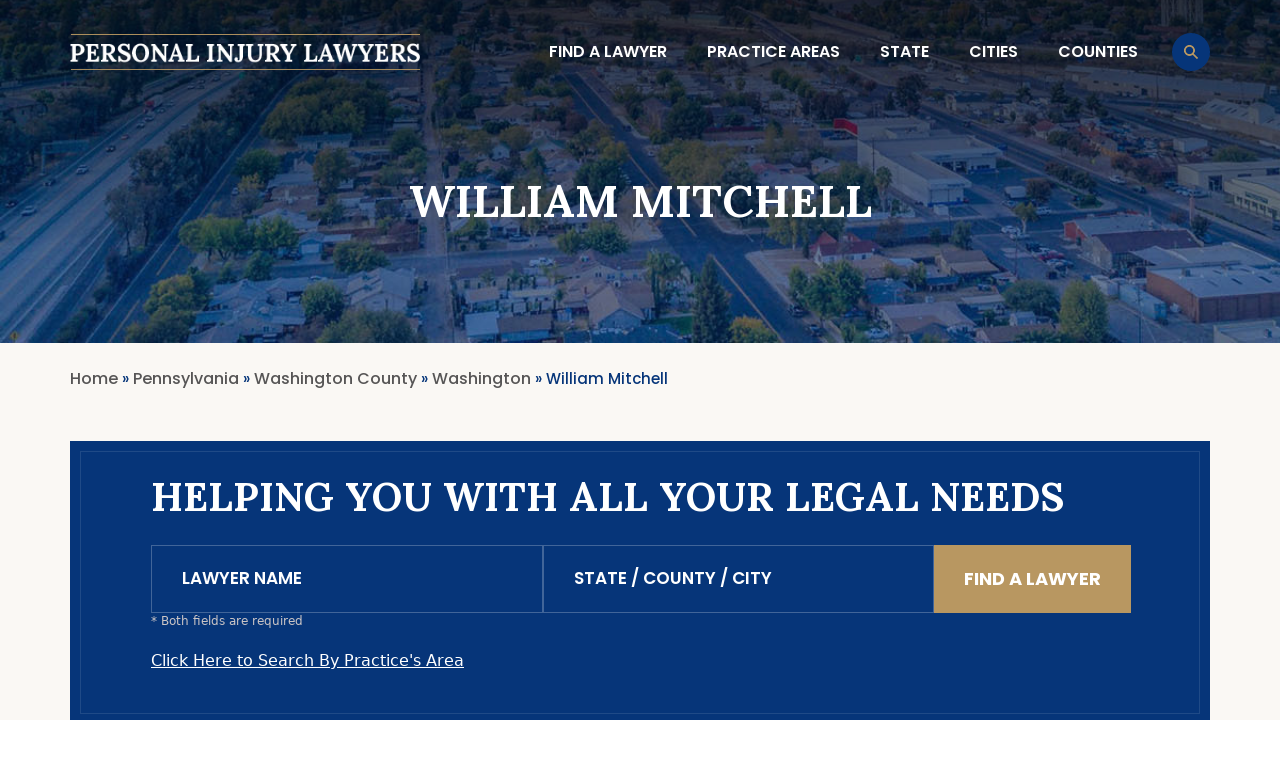

--- FILE ---
content_type: text/html; charset=UTF-8
request_url: https://personalinjurylawyersearch.org/lawyer/william-mitchell/
body_size: 16556
content:
<!DOCTYPE html>
<html lang="en-US" prefix="og: https://ogp.me/ns#">
<head>	
		<!-- <script type="text/javascript" src="https://www.bugherd.com/sidebarv2.js?apikey=0wmhhen9dmqmikh0vtpx2w" async="true"></script>-->
	
	<!-- Google Tag Manager -->
	<script>(function(w,d,s,l,i){w[l]=w[l]||[];w[l].push({'gtm.start':
	new Date().getTime(),event:'gtm.js'});var f=d.getElementsByTagName(s)[0],
	j=d.createElement(s),dl=l!='dataLayer'?'&l='+l:'';j.async=true;j.src=
	'https://www.googletagmanager.com/gtm.js?id='+i+dl;f.parentNode.insertBefore(j,f);
	})(window,document,'script','dataLayer','GTM-T6HPFB3');</script>
	<!-- End Google Tag Manager -->
	
	
	
	<meta charset="UTF-8">
	<meta name="viewport" content="width=device-width">
	<link rel="profile" href="http://gmpg.org/xfn/11">
	<link rel="pingback" href="https://personalinjurylawyersearch.org/xmlrpc.php">

	<link rel="preconnect" href="https://fonts.googleapis.com">
	<link rel="preconnect" href="https://fonts.gstatic.com" crossorigin>
	<link href="https://fonts.googleapis.com/css2?family=Lora:wght@400;500;600;700&family=Poppins:wght@400;500;600;700&display=swap" rel="stylesheet">

<script>
  window.markerConfig = {
    project: '655d38829a22d3b52893c7c7', 
    source: 'snippet'
  };
!function(e,r,a){if(!e.__Marker){e.__Marker={};var t=[],n={__cs:t};["show","hide","isVisible","capture","cancelCapture","unload","reload","isExtensionInstalled","setReporter","setCustomData","on","off"].forEach(function(e){n[e]=function(){var r=Array.prototype.slice.call(arguments);r.unshift(e),t.push(r)}}),e.Marker=n;var s=r.createElement("script");s.async=1,s.src="https://edge.marker.io/latest/shim.js";var i=r.getElementsByTagName("script")[0];i.parentNode.insertBefore(s,i)}}(window,document);
</script>

	<script defer src="https://unpkg.com/alpinejs@3.2.3/dist/cdn.min.js"></script>

	
<!-- Search Engine Optimization by Rank Math - https://rankmath.com/ -->
<title>William Mitchell in Washington, Pennsylvania - Personal Injury Lawyer Search</title>
<meta name="description" content="Search William Mitchell in Washington, Pennsylvania. Practice area includes Commercial Vehicle Accident, General."/>
<meta name="robots" content="follow, index, max-snippet:-1, max-video-preview:-1, max-image-preview:large"/>
<link rel="canonical" href="https://personalinjurylawyersearch.org/lawyer/william-mitchell/" />
<meta property="og:locale" content="en_US" />
<meta property="og:type" content="article" />
<meta property="og:title" content="William Mitchell in Washington, Pennsylvania - Personal Injury Lawyer Search" />
<meta property="og:description" content="Search William Mitchell in Washington, Pennsylvania. Practice area includes Commercial Vehicle Accident, General." />
<meta property="og:url" content="https://personalinjurylawyersearch.org/lawyer/william-mitchell/" />
<meta property="og:site_name" content="Personal Injury Lawyer Search" />
<meta name="twitter:card" content="summary_large_image" />
<meta name="twitter:title" content="William Mitchell in Washington, Pennsylvania - Personal Injury Lawyer Search" />
<meta name="twitter:description" content="Search William Mitchell in Washington, Pennsylvania. Practice area includes Commercial Vehicle Accident, General." />
<!-- /Rank Math WordPress SEO plugin -->

<link rel='dns-prefetch' href='//fonts.googleapis.com' />
<link rel="alternate" title="oEmbed (JSON)" type="application/json+oembed" href="https://personalinjurylawyersearch.org/wp-json/oembed/1.0/embed?url=https%3A%2F%2Fpersonalinjurylawyersearch.org%2Flawyer%2Fwilliam-mitchell%2F" />
<link rel="alternate" title="oEmbed (XML)" type="text/xml+oembed" href="https://personalinjurylawyersearch.org/wp-json/oembed/1.0/embed?url=https%3A%2F%2Fpersonalinjurylawyersearch.org%2Flawyer%2Fwilliam-mitchell%2F&#038;format=xml" />
<style id='wp-img-auto-sizes-contain-inline-css' type='text/css'>
img:is([sizes=auto i],[sizes^="auto," i]){contain-intrinsic-size:3000px 1500px}
/*# sourceURL=wp-img-auto-sizes-contain-inline-css */
</style>
<style id='wp-emoji-styles-inline-css' type='text/css'>

	img.wp-smiley, img.emoji {
		display: inline !important;
		border: none !important;
		box-shadow: none !important;
		height: 1em !important;
		width: 1em !important;
		margin: 0 0.07em !important;
		vertical-align: -0.1em !important;
		background: none !important;
		padding: 0 !important;
	}
/*# sourceURL=wp-emoji-styles-inline-css */
</style>
<style id='wp-block-library-inline-css' type='text/css'>
:root{--wp-block-synced-color:#7a00df;--wp-block-synced-color--rgb:122,0,223;--wp-bound-block-color:var(--wp-block-synced-color);--wp-editor-canvas-background:#ddd;--wp-admin-theme-color:#007cba;--wp-admin-theme-color--rgb:0,124,186;--wp-admin-theme-color-darker-10:#006ba1;--wp-admin-theme-color-darker-10--rgb:0,107,160.5;--wp-admin-theme-color-darker-20:#005a87;--wp-admin-theme-color-darker-20--rgb:0,90,135;--wp-admin-border-width-focus:2px}@media (min-resolution:192dpi){:root{--wp-admin-border-width-focus:1.5px}}.wp-element-button{cursor:pointer}:root .has-very-light-gray-background-color{background-color:#eee}:root .has-very-dark-gray-background-color{background-color:#313131}:root .has-very-light-gray-color{color:#eee}:root .has-very-dark-gray-color{color:#313131}:root .has-vivid-green-cyan-to-vivid-cyan-blue-gradient-background{background:linear-gradient(135deg,#00d084,#0693e3)}:root .has-purple-crush-gradient-background{background:linear-gradient(135deg,#34e2e4,#4721fb 50%,#ab1dfe)}:root .has-hazy-dawn-gradient-background{background:linear-gradient(135deg,#faaca8,#dad0ec)}:root .has-subdued-olive-gradient-background{background:linear-gradient(135deg,#fafae1,#67a671)}:root .has-atomic-cream-gradient-background{background:linear-gradient(135deg,#fdd79a,#004a59)}:root .has-nightshade-gradient-background{background:linear-gradient(135deg,#330968,#31cdcf)}:root .has-midnight-gradient-background{background:linear-gradient(135deg,#020381,#2874fc)}:root{--wp--preset--font-size--normal:16px;--wp--preset--font-size--huge:42px}.has-regular-font-size{font-size:1em}.has-larger-font-size{font-size:2.625em}.has-normal-font-size{font-size:var(--wp--preset--font-size--normal)}.has-huge-font-size{font-size:var(--wp--preset--font-size--huge)}.has-text-align-center{text-align:center}.has-text-align-left{text-align:left}.has-text-align-right{text-align:right}.has-fit-text{white-space:nowrap!important}#end-resizable-editor-section{display:none}.aligncenter{clear:both}.items-justified-left{justify-content:flex-start}.items-justified-center{justify-content:center}.items-justified-right{justify-content:flex-end}.items-justified-space-between{justify-content:space-between}.screen-reader-text{border:0;clip-path:inset(50%);height:1px;margin:-1px;overflow:hidden;padding:0;position:absolute;width:1px;word-wrap:normal!important}.screen-reader-text:focus{background-color:#ddd;clip-path:none;color:#444;display:block;font-size:1em;height:auto;left:5px;line-height:normal;padding:15px 23px 14px;text-decoration:none;top:5px;width:auto;z-index:100000}html :where(.has-border-color){border-style:solid}html :where([style*=border-top-color]){border-top-style:solid}html :where([style*=border-right-color]){border-right-style:solid}html :where([style*=border-bottom-color]){border-bottom-style:solid}html :where([style*=border-left-color]){border-left-style:solid}html :where([style*=border-width]){border-style:solid}html :where([style*=border-top-width]){border-top-style:solid}html :where([style*=border-right-width]){border-right-style:solid}html :where([style*=border-bottom-width]){border-bottom-style:solid}html :where([style*=border-left-width]){border-left-style:solid}html :where(img[class*=wp-image-]){height:auto;max-width:100%}:where(figure){margin:0 0 1em}html :where(.is-position-sticky){--wp-admin--admin-bar--position-offset:var(--wp-admin--admin-bar--height,0px)}@media screen and (max-width:600px){html :where(.is-position-sticky){--wp-admin--admin-bar--position-offset:0px}}

/*# sourceURL=wp-block-library-inline-css */
</style><style id='global-styles-inline-css' type='text/css'>
:root{--wp--preset--aspect-ratio--square: 1;--wp--preset--aspect-ratio--4-3: 4/3;--wp--preset--aspect-ratio--3-4: 3/4;--wp--preset--aspect-ratio--3-2: 3/2;--wp--preset--aspect-ratio--2-3: 2/3;--wp--preset--aspect-ratio--16-9: 16/9;--wp--preset--aspect-ratio--9-16: 9/16;--wp--preset--color--black: #000000;--wp--preset--color--cyan-bluish-gray: #abb8c3;--wp--preset--color--white: #ffffff;--wp--preset--color--pale-pink: #f78da7;--wp--preset--color--vivid-red: #cf2e2e;--wp--preset--color--luminous-vivid-orange: #ff6900;--wp--preset--color--luminous-vivid-amber: #fcb900;--wp--preset--color--light-green-cyan: #7bdcb5;--wp--preset--color--vivid-green-cyan: #00d084;--wp--preset--color--pale-cyan-blue: #8ed1fc;--wp--preset--color--vivid-cyan-blue: #0693e3;--wp--preset--color--vivid-purple: #9b51e0;--wp--preset--color--primary: #0EA5E9;--wp--preset--color--secondary: #14B8A6;--wp--preset--color--dark: #1F2937;--wp--preset--color--light: #F9FAFB;--wp--preset--gradient--vivid-cyan-blue-to-vivid-purple: linear-gradient(135deg,rgb(6,147,227) 0%,rgb(155,81,224) 100%);--wp--preset--gradient--light-green-cyan-to-vivid-green-cyan: linear-gradient(135deg,rgb(122,220,180) 0%,rgb(0,208,130) 100%);--wp--preset--gradient--luminous-vivid-amber-to-luminous-vivid-orange: linear-gradient(135deg,rgb(252,185,0) 0%,rgb(255,105,0) 100%);--wp--preset--gradient--luminous-vivid-orange-to-vivid-red: linear-gradient(135deg,rgb(255,105,0) 0%,rgb(207,46,46) 100%);--wp--preset--gradient--very-light-gray-to-cyan-bluish-gray: linear-gradient(135deg,rgb(238,238,238) 0%,rgb(169,184,195) 100%);--wp--preset--gradient--cool-to-warm-spectrum: linear-gradient(135deg,rgb(74,234,220) 0%,rgb(151,120,209) 20%,rgb(207,42,186) 40%,rgb(238,44,130) 60%,rgb(251,105,98) 80%,rgb(254,248,76) 100%);--wp--preset--gradient--blush-light-purple: linear-gradient(135deg,rgb(255,206,236) 0%,rgb(152,150,240) 100%);--wp--preset--gradient--blush-bordeaux: linear-gradient(135deg,rgb(254,205,165) 0%,rgb(254,45,45) 50%,rgb(107,0,62) 100%);--wp--preset--gradient--luminous-dusk: linear-gradient(135deg,rgb(255,203,112) 0%,rgb(199,81,192) 50%,rgb(65,88,208) 100%);--wp--preset--gradient--pale-ocean: linear-gradient(135deg,rgb(255,245,203) 0%,rgb(182,227,212) 50%,rgb(51,167,181) 100%);--wp--preset--gradient--electric-grass: linear-gradient(135deg,rgb(202,248,128) 0%,rgb(113,206,126) 100%);--wp--preset--gradient--midnight: linear-gradient(135deg,rgb(2,3,129) 0%,rgb(40,116,252) 100%);--wp--preset--font-size--small: 0.875rem;--wp--preset--font-size--medium: 20px;--wp--preset--font-size--large: 1.125rem;--wp--preset--font-size--x-large: 42px;--wp--preset--font-size--regular: 1.5rem;--wp--preset--font-size--xl: 1.25rem;--wp--preset--font-size--xxl: 1.5rem;--wp--preset--font-size--xxxl: 1.875rem;--wp--preset--spacing--20: 0.44rem;--wp--preset--spacing--30: 0.67rem;--wp--preset--spacing--40: 1rem;--wp--preset--spacing--50: 1.5rem;--wp--preset--spacing--60: 2.25rem;--wp--preset--spacing--70: 3.38rem;--wp--preset--spacing--80: 5.06rem;--wp--preset--shadow--natural: 6px 6px 9px rgba(0, 0, 0, 0.2);--wp--preset--shadow--deep: 12px 12px 50px rgba(0, 0, 0, 0.4);--wp--preset--shadow--sharp: 6px 6px 0px rgba(0, 0, 0, 0.2);--wp--preset--shadow--outlined: 6px 6px 0px -3px rgb(255, 255, 255), 6px 6px rgb(0, 0, 0);--wp--preset--shadow--crisp: 6px 6px 0px rgb(0, 0, 0);}:root { --wp--style--global--content-size: 960px;--wp--style--global--wide-size: 1280px; }:where(body) { margin: 0; }.wp-site-blocks > .alignleft { float: left; margin-right: 2em; }.wp-site-blocks > .alignright { float: right; margin-left: 2em; }.wp-site-blocks > .aligncenter { justify-content: center; margin-left: auto; margin-right: auto; }:where(.is-layout-flex){gap: 0.5em;}:where(.is-layout-grid){gap: 0.5em;}.is-layout-flow > .alignleft{float: left;margin-inline-start: 0;margin-inline-end: 2em;}.is-layout-flow > .alignright{float: right;margin-inline-start: 2em;margin-inline-end: 0;}.is-layout-flow > .aligncenter{margin-left: auto !important;margin-right: auto !important;}.is-layout-constrained > .alignleft{float: left;margin-inline-start: 0;margin-inline-end: 2em;}.is-layout-constrained > .alignright{float: right;margin-inline-start: 2em;margin-inline-end: 0;}.is-layout-constrained > .aligncenter{margin-left: auto !important;margin-right: auto !important;}.is-layout-constrained > :where(:not(.alignleft):not(.alignright):not(.alignfull)){max-width: var(--wp--style--global--content-size);margin-left: auto !important;margin-right: auto !important;}.is-layout-constrained > .alignwide{max-width: var(--wp--style--global--wide-size);}body .is-layout-flex{display: flex;}.is-layout-flex{flex-wrap: wrap;align-items: center;}.is-layout-flex > :is(*, div){margin: 0;}body .is-layout-grid{display: grid;}.is-layout-grid > :is(*, div){margin: 0;}body{padding-top: 0px;padding-right: 0px;padding-bottom: 0px;padding-left: 0px;}a:where(:not(.wp-element-button)){text-decoration: underline;}:root :where(.wp-element-button, .wp-block-button__link){background-color: #32373c;border-width: 0;color: #fff;font-family: inherit;font-size: inherit;font-style: inherit;font-weight: inherit;letter-spacing: inherit;line-height: inherit;padding-top: calc(0.667em + 2px);padding-right: calc(1.333em + 2px);padding-bottom: calc(0.667em + 2px);padding-left: calc(1.333em + 2px);text-decoration: none;text-transform: inherit;}.has-black-color{color: var(--wp--preset--color--black) !important;}.has-cyan-bluish-gray-color{color: var(--wp--preset--color--cyan-bluish-gray) !important;}.has-white-color{color: var(--wp--preset--color--white) !important;}.has-pale-pink-color{color: var(--wp--preset--color--pale-pink) !important;}.has-vivid-red-color{color: var(--wp--preset--color--vivid-red) !important;}.has-luminous-vivid-orange-color{color: var(--wp--preset--color--luminous-vivid-orange) !important;}.has-luminous-vivid-amber-color{color: var(--wp--preset--color--luminous-vivid-amber) !important;}.has-light-green-cyan-color{color: var(--wp--preset--color--light-green-cyan) !important;}.has-vivid-green-cyan-color{color: var(--wp--preset--color--vivid-green-cyan) !important;}.has-pale-cyan-blue-color{color: var(--wp--preset--color--pale-cyan-blue) !important;}.has-vivid-cyan-blue-color{color: var(--wp--preset--color--vivid-cyan-blue) !important;}.has-vivid-purple-color{color: var(--wp--preset--color--vivid-purple) !important;}.has-primary-color{color: var(--wp--preset--color--primary) !important;}.has-secondary-color{color: var(--wp--preset--color--secondary) !important;}.has-dark-color{color: var(--wp--preset--color--dark) !important;}.has-light-color{color: var(--wp--preset--color--light) !important;}.has-black-background-color{background-color: var(--wp--preset--color--black) !important;}.has-cyan-bluish-gray-background-color{background-color: var(--wp--preset--color--cyan-bluish-gray) !important;}.has-white-background-color{background-color: var(--wp--preset--color--white) !important;}.has-pale-pink-background-color{background-color: var(--wp--preset--color--pale-pink) !important;}.has-vivid-red-background-color{background-color: var(--wp--preset--color--vivid-red) !important;}.has-luminous-vivid-orange-background-color{background-color: var(--wp--preset--color--luminous-vivid-orange) !important;}.has-luminous-vivid-amber-background-color{background-color: var(--wp--preset--color--luminous-vivid-amber) !important;}.has-light-green-cyan-background-color{background-color: var(--wp--preset--color--light-green-cyan) !important;}.has-vivid-green-cyan-background-color{background-color: var(--wp--preset--color--vivid-green-cyan) !important;}.has-pale-cyan-blue-background-color{background-color: var(--wp--preset--color--pale-cyan-blue) !important;}.has-vivid-cyan-blue-background-color{background-color: var(--wp--preset--color--vivid-cyan-blue) !important;}.has-vivid-purple-background-color{background-color: var(--wp--preset--color--vivid-purple) !important;}.has-primary-background-color{background-color: var(--wp--preset--color--primary) !important;}.has-secondary-background-color{background-color: var(--wp--preset--color--secondary) !important;}.has-dark-background-color{background-color: var(--wp--preset--color--dark) !important;}.has-light-background-color{background-color: var(--wp--preset--color--light) !important;}.has-black-border-color{border-color: var(--wp--preset--color--black) !important;}.has-cyan-bluish-gray-border-color{border-color: var(--wp--preset--color--cyan-bluish-gray) !important;}.has-white-border-color{border-color: var(--wp--preset--color--white) !important;}.has-pale-pink-border-color{border-color: var(--wp--preset--color--pale-pink) !important;}.has-vivid-red-border-color{border-color: var(--wp--preset--color--vivid-red) !important;}.has-luminous-vivid-orange-border-color{border-color: var(--wp--preset--color--luminous-vivid-orange) !important;}.has-luminous-vivid-amber-border-color{border-color: var(--wp--preset--color--luminous-vivid-amber) !important;}.has-light-green-cyan-border-color{border-color: var(--wp--preset--color--light-green-cyan) !important;}.has-vivid-green-cyan-border-color{border-color: var(--wp--preset--color--vivid-green-cyan) !important;}.has-pale-cyan-blue-border-color{border-color: var(--wp--preset--color--pale-cyan-blue) !important;}.has-vivid-cyan-blue-border-color{border-color: var(--wp--preset--color--vivid-cyan-blue) !important;}.has-vivid-purple-border-color{border-color: var(--wp--preset--color--vivid-purple) !important;}.has-primary-border-color{border-color: var(--wp--preset--color--primary) !important;}.has-secondary-border-color{border-color: var(--wp--preset--color--secondary) !important;}.has-dark-border-color{border-color: var(--wp--preset--color--dark) !important;}.has-light-border-color{border-color: var(--wp--preset--color--light) !important;}.has-vivid-cyan-blue-to-vivid-purple-gradient-background{background: var(--wp--preset--gradient--vivid-cyan-blue-to-vivid-purple) !important;}.has-light-green-cyan-to-vivid-green-cyan-gradient-background{background: var(--wp--preset--gradient--light-green-cyan-to-vivid-green-cyan) !important;}.has-luminous-vivid-amber-to-luminous-vivid-orange-gradient-background{background: var(--wp--preset--gradient--luminous-vivid-amber-to-luminous-vivid-orange) !important;}.has-luminous-vivid-orange-to-vivid-red-gradient-background{background: var(--wp--preset--gradient--luminous-vivid-orange-to-vivid-red) !important;}.has-very-light-gray-to-cyan-bluish-gray-gradient-background{background: var(--wp--preset--gradient--very-light-gray-to-cyan-bluish-gray) !important;}.has-cool-to-warm-spectrum-gradient-background{background: var(--wp--preset--gradient--cool-to-warm-spectrum) !important;}.has-blush-light-purple-gradient-background{background: var(--wp--preset--gradient--blush-light-purple) !important;}.has-blush-bordeaux-gradient-background{background: var(--wp--preset--gradient--blush-bordeaux) !important;}.has-luminous-dusk-gradient-background{background: var(--wp--preset--gradient--luminous-dusk) !important;}.has-pale-ocean-gradient-background{background: var(--wp--preset--gradient--pale-ocean) !important;}.has-electric-grass-gradient-background{background: var(--wp--preset--gradient--electric-grass) !important;}.has-midnight-gradient-background{background: var(--wp--preset--gradient--midnight) !important;}.has-small-font-size{font-size: var(--wp--preset--font-size--small) !important;}.has-medium-font-size{font-size: var(--wp--preset--font-size--medium) !important;}.has-large-font-size{font-size: var(--wp--preset--font-size--large) !important;}.has-x-large-font-size{font-size: var(--wp--preset--font-size--x-large) !important;}.has-regular-font-size{font-size: var(--wp--preset--font-size--regular) !important;}.has-xl-font-size{font-size: var(--wp--preset--font-size--xl) !important;}.has-xxl-font-size{font-size: var(--wp--preset--font-size--xxl) !important;}.has-xxxl-font-size{font-size: var(--wp--preset--font-size--xxxl) !important;}
/*# sourceURL=global-styles-inline-css */
</style>

<link rel='stylesheet' id='contact-form-7-css' href='https://personalinjurylawyersearch.org/wp-content/plugins/contact-form-7/includes/css/styles.css?ver=6.1.4' type='text/css' media='all' />
<link rel='stylesheet' id='GoogleFonts-css' href='//fonts.googleapis.com/css2?family=Poppins%3Awght%40400%3B500%3B600%3B700&#038;display=swap&#038;ver=6.9' type='text/css' media='all' />
<link rel='stylesheet' id='tailpress-css' href='https://personalinjurylawyersearch.org/wp-content/themes/personalinjurylawyersearch/css/app.css?ver=1.0.40' type='text/css' media='all' />
<link rel='stylesheet' id='uacf7-frontend-style-css' href='https://personalinjurylawyersearch.org/wp-content/plugins/ultimate-addons-for-contact-form-7/assets/css/uacf7-frontend.css?ver=6.9' type='text/css' media='all' />
<link rel='stylesheet' id='uacf7-form-style-css' href='https://personalinjurylawyersearch.org/wp-content/plugins/ultimate-addons-for-contact-form-7/assets/css/form-style.css?ver=6.9' type='text/css' media='all' />
<link rel="https://api.w.org/" href="https://personalinjurylawyersearch.org/wp-json/" /><link rel="alternate" title="JSON" type="application/json" href="https://personalinjurylawyersearch.org/wp-json/wp/v2/lawyers/214224" /><link rel="EditURI" type="application/rsd+xml" title="RSD" href="https://personalinjurylawyersearch.org/xmlrpc.php?rsd" />
<meta name="generator" content="WordPress 6.9" />
<link rel='shortlink' href='https://personalinjurylawyersearch.org/?p=214224' />
<script type="text/javascript">var ajaxurl = "https://personalinjurylawyersearch.org/wp-admin/admin-ajax.php";</script><script id='nitro-telemetry-meta' nitro-exclude>window.NPTelemetryMetadata={missReason: (!window.NITROPACK_STATE ? 'cache not found' : 'hit'),pageType: 'lawyers',isEligibleForOptimization: true,}</script><script id='nitro-generic' nitro-exclude>(()=>{window.NitroPack=window.NitroPack||{coreVersion:"na",isCounted:!1};let e=document.createElement("script");if(e.src="https://nitroscripts.com/oEfVDmpcXloHwjrfPUFgipmnSaTJsXpI",e.async=!0,e.id="nitro-script",document.head.appendChild(e),!window.NitroPack.isCounted){window.NitroPack.isCounted=!0;let t=()=>{navigator.sendBeacon("https://to.getnitropack.com/p",JSON.stringify({siteId:"oEfVDmpcXloHwjrfPUFgipmnSaTJsXpI",url:window.location.href,isOptimized:!!window.IS_NITROPACK,coreVersion:"na",missReason:window.NPTelemetryMetadata?.missReason||"",pageType:window.NPTelemetryMetadata?.pageType||"",isEligibleForOptimization:!!window.NPTelemetryMetadata?.isEligibleForOptimization}))};(()=>{let e=()=>new Promise(e=>{"complete"===document.readyState?e():window.addEventListener("load",e)}),i=()=>new Promise(e=>{document.prerendering?document.addEventListener("prerenderingchange",e,{once:!0}):e()}),a=async()=>{await i(),await e(),t()};a()})(),window.addEventListener("pageshow",e=>{if(e.persisted){let i=document.prerendering||self.performance?.getEntriesByType?.("navigation")[0]?.activationStart>0;"visible"!==document.visibilityState||i||t()}})}})();</script>		<style type="text/css" id="wp-custom-css">
			.custom-logo-link > img{
	max-width:350px !important;
}
.near__cities ul li{
	padding-left:0px !important;
}
.legal__services ul li, .pil__description ul li {
	padding-left:30px !important;
}
.site-main{
	background-color:#FAF8F4 !important;
	padding-top:20px;
}
/* @media(min-width:1024px){
	.state_submenu{
		position:relative;
		padding:10px !important;
	}
	.state_submenu > .sub-menu{
		display:none;
		background:white !important;
		position:absolute;
		top:47px;
		width:210px;
		box-shadow: rgba(0, 0, 0, 0.35) 0px 5px 15px !important;
	}
	#primary-menu > ul li {
		padding:10px 0px !important;
	}
	.state_submenu:hover > .sub-menu{
		display:block;
	}
	#primary-menu > ul .state_submenu > .sub-menu li{
		color:black !important;
		padding:10px 20px !important;
		font-weight:500 !important;
		font-size:16px !important;
		margin-right:0px !important;
		transition: all .4s ease-in-out !impotant;
	}
	#primary-menu ul > .state_submenu > .sub-menu li:hover{
		color:#fff !important;
		background-color:#063579 !important;
		transition: all .4s ease-in-out !important;
	}
}
@media(max-width:1024px){
	.state_submenu .sub-menu{
		display:none;
		padding: 0px 20px !important;
	}
	.state_submenu > .sub-menu li{
		padding: 10px 0px !important;
	}
} */

.after-header-breadcrumb section.breadcrumbs.px-4.bg-babyPowder.pt-6, .new-taxonomy-templates {
    background: #fff !important;
}

.new-taxonomy-templates {
    margin-bottom:20px; 
}

form.wpcf7-form select { border: 1px solid #cdd7e4 !important; border-radius: 6px; padding:14px 2px 14px 4px; width: 100% !important;background: #fff;}
form.wpcf7-form .cf7_select{ margin-bottom: 10px;}
form.wpcf7-form .cf7_radio{ margin-bottom: 6px;}
form.wpcf7-form .cf7_radio span.wpcf7-list-item.first {margin-left: 2px;}		</style>
		</head>

<body class="wp-singular lawyers-template-default single single-lawyers postid-214224 wp-custom-logo wp-theme-personalinjurylawyersearch bg-white text-gray-900 antialiased">
	<!-- Google Tag Manager (noscript) -->
	<noscript><iframe src="https://www.googletagmanager.com/ns.html?id=GTM-T6HPFB3"
	height="0" width="0" style="display:none;visibility:hidden"></iframe></noscript>
	<!-- End Google Tag Manager (noscript) -->


<div id="page" class="min-h-screen flex flex-col">

	
	<header class="relative z-10 px-4 xl:px-0">

		<div class="max-w-[1140px] mx-auto">
			<div class="page__404 lg:flex lg:justify-between lg:items-center pt-[30px] pb-6">
				<div class="flex justify-between items-center">
					<div>
						                            <a href="https://personalinjurylawyersearch.org/" class="custom-logo-link" rel="home"><img width="429" height="43" src="https://personalinjurylawyersearch.org/wp-content/uploads/2023/07/logo-1.png" class="custom-logo" alt="Personal Injury Lawyer Search" decoding="async" srcset="https://personalinjurylawyersearch.org/wp-content/uploads/2023/07/logo-1.png 429w, https://personalinjurylawyersearch.org/wp-content/uploads/2023/07/logo-1-300x30.png 300w" sizes="(max-width: 429px) 100vw, 429px" /></a>											</div>

					<div class="lg:hidden">
						<div class="toggle" id="primary-menu-toggle">
							<span class="bar"></span>
							<span class="bar"></span>
							<span class="bar"></span>
						</div>
					</div>
				</div>
				<div class="flex items-center">
					<div id="primary-menu" class="hidden bg-gray-100 mt-4 p-4 lg:mt-0 lg:p-0 lg:bg-transparent lg:block"><ul id="menu-main-menu" class="lg:flex lg:-mx-4"><li id="menu-item-14" class="menu-item menu-item-type-custom menu-item-object-custom menu-item-14 text-white text-[16px] font-semibold font-poppins uppercase hover:text-gold lg:mr-10 last:mr-0"><a href="https://personalinjurylawyersearch.org/find-lawyer/">Find a lawyer</a></li>
<li id="menu-item-16" class="menu-item menu-item-type-custom menu-item-object-custom menu-item-has-children menu-item-16 text-white text-[16px] font-semibold font-poppins uppercase hover:text-gold lg:mr-10 last:mr-0"><a href="https://personalinjurylawyersearch.org/practice-area/">Practice Areas</a>
<ul class="sub-menu">
	<li id="menu-item-217174" class="menu-item menu-item-type-custom menu-item-object-custom menu-item-217174 text-white text-[16px] font-semibold font-poppins uppercase hover:text-gold lg:mr-10 last:mr-0"><a href="https://personalinjurylawyersearch.org/practice-area/insurance/">Insurance</a></li>
	<li id="menu-item-217175" class="menu-item menu-item-type-custom menu-item-object-custom menu-item-217175 text-white text-[16px] font-semibold font-poppins uppercase hover:text-gold lg:mr-10 last:mr-0"><a href="https://personalinjurylawyersearch.org/practice-area/defamation/">Defamation</a></li>
	<li id="menu-item-217176" class="menu-item menu-item-type-custom menu-item-object-custom menu-item-217176 text-white text-[16px] font-semibold font-poppins uppercase hover:text-gold lg:mr-10 last:mr-0"><a href="https://personalinjurylawyersearch.org/practice-area/domestic-violence/">Domestic Violence</a></li>
	<li id="menu-item-217177" class="menu-item menu-item-type-custom menu-item-object-custom menu-item-217177 text-white text-[16px] font-semibold font-poppins uppercase hover:text-gold lg:mr-10 last:mr-0"><a href="https://personalinjurylawyersearch.org/practice-area/social-security-disability/">Social Security Disability</a></li>
	<li id="menu-item-217178" class="menu-item menu-item-type-custom menu-item-object-custom menu-item-217178 text-white text-[16px] font-semibold font-poppins uppercase hover:text-gold lg:mr-10 last:mr-0"><a href="https://personalinjurylawyersearch.org/practice-area/civil-rights/">Civil Rights</a></li>
	<li id="menu-item-217179" class="menu-item menu-item-type-custom menu-item-object-custom menu-item-217179 text-white text-[16px] font-semibold font-poppins uppercase hover:text-gold lg:mr-10 last:mr-0"><a href="https://personalinjurylawyersearch.org/practice-area/negligence/">Negligence</a></li>
	<li id="menu-item-217180" class="menu-item menu-item-type-custom menu-item-object-custom menu-item-217180 text-white text-[16px] font-semibold font-poppins uppercase hover:text-gold lg:mr-10 last:mr-0"><a href="https://personalinjurylawyersearch.org/practice-area/natural-disasters/">Natural Disasters</a></li>
	<li id="menu-item-217181" class="menu-item menu-item-type-custom menu-item-object-custom menu-item-217181 text-white text-[16px] font-semibold font-poppins uppercase hover:text-gold lg:mr-10 last:mr-0"><a href="https://personalinjurylawyersearch.org/practice-area/refinery-rig-and-oil-field-injury/">Rig</a></li>
	<li id="menu-item-217182" class="menu-item menu-item-type-custom menu-item-object-custom menu-item-217182 text-white text-[16px] font-semibold font-poppins uppercase hover:text-gold lg:mr-10 last:mr-0"><a href="https://personalinjurylawyersearch.org/practice-area/lemon-law/">Lemon Law</a></li>
	<li id="menu-item-217183" class="menu-item menu-item-type-custom menu-item-object-custom menu-item-217183 text-white text-[16px] font-semibold font-poppins uppercase hover:text-gold lg:mr-10 last:mr-0"><a href="https://personalinjurylawyersearch.org/practice-area/police-brutality/">Police Brutality</a></li>
	<li id="menu-item-217184" class="menu-item menu-item-type-custom menu-item-object-custom menu-item-217184 text-white text-[16px] font-semibold font-poppins uppercase hover:text-gold lg:mr-10 last:mr-0"><a href="https://personalinjurylawyersearch.org/practice-area/">All Practice Areas</a></li>
</ul>
</li>
<li id="menu-item-215932" class="state_submenu menu-item menu-item-type-custom menu-item-object-custom menu-item-has-children menu-item-215932 text-white text-[16px] font-semibold font-poppins uppercase hover:text-gold lg:mr-10 last:mr-0"><a href="https://personalinjurylawyersearch.org/all-states/">State</a>
<ul class="sub-menu">
	<li id="menu-item-215933" class="menu-item menu-item-type-custom menu-item-object-custom menu-item-215933 text-white text-[16px] font-semibold font-poppins uppercase hover:text-gold lg:mr-10 last:mr-0"><a href="/california">California</a></li>
	<li id="menu-item-215934" class="menu-item menu-item-type-custom menu-item-object-custom menu-item-215934 text-white text-[16px] font-semibold font-poppins uppercase hover:text-gold lg:mr-10 last:mr-0"><a href="/texas">Texas</a></li>
	<li id="menu-item-215935" class="menu-item menu-item-type-custom menu-item-object-custom menu-item-215935 text-white text-[16px] font-semibold font-poppins uppercase hover:text-gold lg:mr-10 last:mr-0"><a href="/florida">Florida</a></li>
	<li id="menu-item-215936" class="menu-item menu-item-type-custom menu-item-object-custom menu-item-215936 text-white text-[16px] font-semibold font-poppins uppercase hover:text-gold lg:mr-10 last:mr-0"><a href="/new-york">New York</a></li>
	<li id="menu-item-215938" class="menu-item menu-item-type-custom menu-item-object-custom menu-item-215938 text-white text-[16px] font-semibold font-poppins uppercase hover:text-gold lg:mr-10 last:mr-0"><a href="/illinois">Illinois</a></li>
	<li id="menu-item-217221" class="menu-item menu-item-type-custom menu-item-object-custom menu-item-217221 text-white text-[16px] font-semibold font-poppins uppercase hover:text-gold lg:mr-10 last:mr-0"><a href="https://personalinjurylawyersearch.org/georgia/">Georgia</a></li>
	<li id="menu-item-215942" class="menu-item menu-item-type-custom menu-item-object-custom menu-item-215942 text-white text-[16px] font-semibold font-poppins uppercase hover:text-gold lg:mr-10 last:mr-0"><a href="https://personalinjurylawyersearch.org/michigan/">Michigan</a></li>
	<li id="menu-item-215939" class="menu-item menu-item-type-custom menu-item-object-custom menu-item-215939 text-white text-[16px] font-semibold font-poppins uppercase hover:text-gold lg:mr-10 last:mr-0"><a href="https://personalinjurylawyersearch.org/washington/">Washington</a></li>
	<li id="menu-item-215937" class="menu-item menu-item-type-custom menu-item-object-custom menu-item-215937 text-white text-[16px] font-semibold font-poppins uppercase hover:text-gold lg:mr-10 last:mr-0"><a href="https://personalinjurylawyersearch.org/pennsylvania/">Pennsylvania</a></li>
	<li id="menu-item-215940" class="menu-item menu-item-type-custom menu-item-object-custom menu-item-215940 text-white text-[16px] font-semibold font-poppins uppercase hover:text-gold lg:mr-10 last:mr-0"><a href="https://personalinjurylawyersearch.org/indiana/">Indiana</a></li>
	<li id="menu-item-217202" class="menu-item menu-item-type-post_type menu-item-object-page menu-item-217202 text-white text-[16px] font-semibold font-poppins uppercase hover:text-gold lg:mr-10 last:mr-0"><a href="https://personalinjurylawyersearch.org/all-states/">All States</a></li>
</ul>
</li>
<li id="menu-item-216025" class="menu-item menu-item-type-custom menu-item-object-custom menu-item-has-children menu-item-216025 text-white text-[16px] font-semibold font-poppins uppercase hover:text-gold lg:mr-10 last:mr-0"><a href="https://personalinjurylawyersearch.org/all-cities/">Cities</a>
<ul class="sub-menu">
	<li id="menu-item-216026" class="menu-item menu-item-type-custom menu-item-object-custom menu-item-216026 text-white text-[16px] font-semibold font-poppins uppercase hover:text-gold lg:mr-10 last:mr-0"><a href="https://personalinjurylawyersearch.org/california/los-angeles-county-ca/los-angeles-ca/">Los Angeles</a></li>
	<li id="menu-item-216027" class="menu-item menu-item-type-custom menu-item-object-custom menu-item-216027 text-white text-[16px] font-semibold font-poppins uppercase hover:text-gold lg:mr-10 last:mr-0"><a href="https://personalinjurylawyersearch.org/illinois/cook-county-il/chicago-il/">Chicago</a></li>
	<li id="menu-item-216028" class="menu-item menu-item-type-custom menu-item-object-custom menu-item-216028 text-white text-[16px] font-semibold font-poppins uppercase hover:text-gold lg:mr-10 last:mr-0"><a href="https://personalinjurylawyersearch.org/texas/bexar-county-tx/san-antonio-tx/">San Antonio</a></li>
	<li id="menu-item-216029" class="menu-item menu-item-type-custom menu-item-object-custom menu-item-216029 text-white text-[16px] font-semibold font-poppins uppercase hover:text-gold lg:mr-10 last:mr-0"><a href="https://personalinjurylawyersearch.org/texas/harris-county-tx/houston-tx/">Houston</a></li>
	<li id="menu-item-216030" class="menu-item menu-item-type-custom menu-item-object-custom menu-item-216030 text-white text-[16px] font-semibold font-poppins uppercase hover:text-gold lg:mr-10 last:mr-0"><a href="https://personalinjurylawyersearch.org/new-york/new-york-county-ny/new-york-city-ny/">New York</a></li>
	<li id="menu-item-216031" class="menu-item menu-item-type-custom menu-item-object-custom menu-item-216031 text-white text-[16px] font-semibold font-poppins uppercase hover:text-gold lg:mr-10 last:mr-0"><a href="https://personalinjurylawyersearch.org/michigan/wayne-county-mi/detroit-mi/">Detroit</a></li>
	<li id="menu-item-216032" class="menu-item menu-item-type-custom menu-item-object-custom menu-item-216032 text-white text-[16px] font-semibold font-poppins uppercase hover:text-gold lg:mr-10 last:mr-0"><a href="https://personalinjurylawyersearch.org/florida/miami-dade-county-fl/miami-fl/">Miami</a></li>
	<li id="menu-item-216033" class="menu-item menu-item-type-custom menu-item-object-custom menu-item-216033 text-white text-[16px] font-semibold font-poppins uppercase hover:text-gold lg:mr-10 last:mr-0"><a href="https://personalinjurylawyersearch.org/indiana/marion-county-in/indianapolis-in/">Indianapolis</a></li>
	<li id="menu-item-216034" class="menu-item menu-item-type-custom menu-item-object-custom menu-item-216034 text-white text-[16px] font-semibold font-poppins uppercase hover:text-gold lg:mr-10 last:mr-0"><a href="https://personalinjurylawyersearch.org/california/sacramento-county-ca/sacramento-ca/">Sacramento</a></li>
	<li id="menu-item-216035" class="menu-item menu-item-type-custom menu-item-object-custom menu-item-216035 text-white text-[16px] font-semibold font-poppins uppercase hover:text-gold lg:mr-10 last:mr-0"><a href="https://personalinjurylawyersearch.org/georgia/fulton-county-ga/atlanta-ga/">Atlanta</a></li>
	<li id="menu-item-217201" class="menu-item menu-item-type-post_type menu-item-object-page menu-item-217201 text-white text-[16px] font-semibold font-poppins uppercase hover:text-gold lg:mr-10 last:mr-0"><a href="https://personalinjurylawyersearch.org/all-cities/">All Cities</a></li>
</ul>
</li>
<li id="menu-item-216036" class="menu-item menu-item-type-custom menu-item-object-custom menu-item-has-children menu-item-216036 text-white text-[16px] font-semibold font-poppins uppercase hover:text-gold lg:mr-10 last:mr-0"><a href="https://personalinjurylawyersearch.org/all-counties/">Counties</a>
<ul class="sub-menu">
	<li id="menu-item-216037" class="menu-item menu-item-type-custom menu-item-object-custom menu-item-216037 text-white text-[16px] font-semibold font-poppins uppercase hover:text-gold lg:mr-10 last:mr-0"><a href="https://personalinjurylawyersearch.org/texas/orange-county-tx/">Orange County</a></li>
	<li id="menu-item-216038" class="menu-item menu-item-type-custom menu-item-object-custom menu-item-216038 text-white text-[16px] font-semibold font-poppins uppercase hover:text-gold lg:mr-10 last:mr-0"><a href="https://personalinjurylawyersearch.org/new-york/rockland-county-ny/">Rockland County</a></li>
	<li id="menu-item-216040" class="menu-item menu-item-type-custom menu-item-object-custom menu-item-216040 text-white text-[16px] font-semibold font-poppins uppercase hover:text-gold lg:mr-10 last:mr-0"><a href="https://personalinjurylawyersearch.org/new-york/nassau-county-ny/">Nassau County</a></li>
	<li id="menu-item-216041" class="menu-item menu-item-type-custom menu-item-object-custom menu-item-216041 text-white text-[16px] font-semibold font-poppins uppercase hover:text-gold lg:mr-10 last:mr-0"><a href="https://personalinjurylawyersearch.org/georgia/camden-county-ga/">Camden County</a></li>
	<li id="menu-item-216042" class="menu-item menu-item-type-custom menu-item-object-custom menu-item-216042 text-white text-[16px] font-semibold font-poppins uppercase hover:text-gold lg:mr-10 last:mr-0"><a href="https://personalinjurylawyersearch.org/new-york/suffolk-county-ny/">Suffolk County</a></li>
	<li id="menu-item-217173" class="menu-item menu-item-type-custom menu-item-object-custom menu-item-217173 text-white text-[16px] font-semibold font-poppins uppercase hover:text-gold lg:mr-10 last:mr-0"><a href="https://personalinjurylawyersearch.org/pennsylvania/chester-county-pa/">Chester County</a></li>
	<li id="menu-item-217172" class="menu-item menu-item-type-custom menu-item-object-custom menu-item-217172 text-white text-[16px] font-semibold font-poppins uppercase hover:text-gold lg:mr-10 last:mr-0"><a href="https://personalinjurylawyersearch.org/new-jersey/bergen-county-nj/">Bergen County</a></li>
	<li id="menu-item-217169" class="menu-item menu-item-type-custom menu-item-object-custom menu-item-217169 text-white text-[16px] font-semibold font-poppins uppercase hover:text-gold lg:mr-10 last:mr-0"><a href="https://personalinjurylawyersearch.org/south-carolina/aiken-county-sc/">Aiken County</a></li>
	<li id="menu-item-217170" class="menu-item menu-item-type-custom menu-item-object-custom menu-item-217170 text-white text-[16px] font-semibold font-poppins uppercase hover:text-gold lg:mr-10 last:mr-0"><a href="https://personalinjurylawyersearch.org/maryland/baltimore-county-md/">Baltimore County</a></li>
	<li id="menu-item-217171" class="menu-item menu-item-type-custom menu-item-object-custom menu-item-217171 text-white text-[16px] font-semibold font-poppins uppercase hover:text-gold lg:mr-10 last:mr-0"><a href="https://personalinjurylawyersearch.org/texas/montgomery-county-tx/">Montgomery County</a></li>
	<li id="menu-item-217197" class="menu-item menu-item-type-post_type menu-item-object-page menu-item-217197 text-white text-[16px] font-semibold font-poppins uppercase hover:text-gold lg:mr-10 last:mr-0"><a href="https://personalinjurylawyersearch.org/all-counties/">All Counties</a></li>
</ul>
</li>
</ul></div>					<div class="relative hidden lg:block">
						<div id="s_icon" class="search__icon ml-[50px] bg-darkBlue w-[38px] h-[38px] rounded-full inline-flex items-center justify-center cursor-pointer">
							<img src="/wp-content/uploads/2023/07/searchicon.png" alt="">
						</div>

						<form id="menu_search" class="h_search hidden" action="https://personalinjurylawyersearch.org/" method="get">
							<label for="default-search" class="mb-2 text-sm font-medium text-gray-900 sr-only dark:text-white">Search</label>
							<div class="relative w-[500px]">
								<input type="search" id="default-search" class="block w-full p-4 pl-4 text-sm !text-white rounded-lg bg-darkBlue" value="" placeholder="Search..." required>
								<button type="submit" class="text-white absolute right-[8px] bottom-[8px] bg-gold font-medium rounded-lg text-sm px-4 py-2 hover:bg-black">Search</button>
							</div>
						</form>
					</div>

				</div>
			</div>
		</div>
	</header>

	
<section class="hero_city relative px-4 pb-[122px] pt-[203px] mt-[-120px] bg-cover bg-no-repeat xl:px-0" style="background-image: url('/wp-content/uploads/2023/07/city-hero.jpg');">
    <div class="max-w-[1140px] mx-auto">
        <h1 class="relative z-10 text-white text-[45px] xl:leading-[40px] uppercase font-bold font-lora text-center">William Mitchell</h1>    </div>
</section>

<section class="breadcrumbs px-4 bg-babyPowder pt-6"><div class="max-w-[1140px] mx-auto"><nav role="navigation" aria-label="Breadcrumbs" itemprop="breadcrumb" ><ul itemscope itemtype="http://schema.org/BreadcrumbList" class="breadcrumb"><li itemprop="itemListElement" itemscope itemtype="http://schema.org/ListItem" class="inline-flex md:items-center text-darkBlue"><a  itemprop="item" rel="v:url" property="v:title" class="text-davyGray font-medium font-poppins hover:text-darkBlue" href="https://personalinjurylawyersearch.org/"><span itemprop="name">Home</span></a><meta itemprop="position" content="1"><span class="mx-1">»</span></li><li itemprop="itemListElement" itemscope itemtype="http://schema.org/ListItem" class="inline-flex md:items-center text-darkBlue"><a  itemprop="item" rel="v:url" property="v:title" class="text-davyGray font-medium font-poppins hover:text-darkBlue" href="https://personalinjurylawyersearch.org/pennsylvania/"><span itemprop="name">Pennsylvania</span></a><meta itemprop="position" content="2"><span class="mx-1">»</span></li><li itemprop="itemListElement" itemscope itemtype="http://schema.org/ListItem" class="inline-flex md:items-center text-darkBlue"><a  itemprop="item" rel="v:url" property="v:title" class="text-davyGray font-medium font-poppins hover:text-darkBlue" href="https://personalinjurylawyersearch.org/pennsylvania/washington-county-pa/"><span itemprop="name">Washington County</span></a><meta itemprop="position" content="3"><span class="mx-1">»</span></li><li itemprop="itemListElement" itemscope itemtype="http://schema.org/ListItem" class="inline-flex md:items-center text-darkBlue"><a  itemprop="item" rel="v:url" property="v:title" class="text-davyGray font-medium font-poppins hover:text-darkBlue" href="https://personalinjurylawyersearch.org/pennsylvania/washington-county-pa/washington-pa/"><span itemprop="name">Washington</span></a><meta itemprop="position" content="4"><span class="mx-1">»</span></li><li itemprop="itemListElement" itemscope itemtype="http://schema.org/ListItem" class="inline-flex md:items-center text-darkBlue"><span itemprop="name">William Mitchell</span><meta itemprop="position" content="5"></li></ul></nav></div></section>
<section class="bg-babyPowder px-6 xl:px-0 pb-[70px] pt-[60px]">
    <div class="form_wrapper xl:max-w-[1120px] mx-auto relative">
        <div class="searchForm bg-darkBlue px-6 md:px-[30px] lg:px-[50px] xl:px-[70px] border border-[#1f4a87] pt-[30px] pb-10 outline outline-[10px] outline-darkBlue">
            <h2 class="text-white text-[35px] md:text-[40px] xl:leading-[30px] uppercase font-bold font-lora">Helping You with All Your Legal Needs</h2>
            <form action="/find-lawyer" method="GET" class="mt-[33px]" autocomplete="off">
    <div class="form__inner md:flex gap-y-7 md:gap-5">
        <div class="w-full md:flex md:gap-5">
            <div class="custom-select w-full">
                <input type="text" id="search" name="search" placeholder="Lawyer Name" value="" required>
                <ul id="suggestion-list" class="suggestions"></ul>
            </div>
            <div class="custom-select w-full my-4 md:my-0">
                <input type="text" id="location" name="location" placeholder="State / County / City" value="" required>
                <ul id="location-suggestion-list" class="suggestions"></ul>
            </div>
        </div>
        <div class="max-w-[195px]">
            <input type="submit" value="Find A Lawyer" class="!bg-gold text-white px-[30px] h-[68px] text-lg font-bold font-poppins uppercase cursor-pointer hover:bg-white hover:text-black">
        </div>
    </div>
</form>
<p class="text-xs text-[#cbc5c5] mt-0">* Both fields are required</p>
<p class="mt-5">
    <a href="/practice-area/" class="underline text-base text-white hover:no-underline">Click Here to Search By Practice's Area</a>
</p>        </div>
    </div>
</section>


    <!-- Firm Details -->
    <section class="bg-babyPowder relative z-10 px-4 pb-[110px] xl:px-0">
        <div class="max-w-[1140px] mx-auto">
            <div class="firm_content_wrapper lg:flex lg:justify-between lg:gap-3 xl:gap-8">
                
<div class="firm__inner lg:max-w-[760px] xl:max-w-[832px]">
    <!-- Lawyers Profiles List -->
    <div class="pb-[50px]">         
        <div class="profiles__list flex flex-col gap-[30px] mt-5 lg:mt-0">
            <div class="single__profile bg-white border border-[#e1e4e8] rounded-lg p-[30px] max-w-[832px] md:items-center">

            <div class="w-[200px] flex items-start justify-center pb-5">
    <div>
        <svg class="w-6 h-6 mr-2" xmlns="http://www.w3.org/2000/svg" viewBox="0 0 38 43" fill="none"><g fill="#999999"><path d="M12.284 35.176L19 43l6.716-7.824" fill="#999999"></path><path d="M19 35.802c9.389 0 17-7.567 17-16.901S28.389 2 19 2 2 9.567 2 18.901s7.611 16.901 17 16.901z" stroke="#999999" stroke-width="3.75px" stroke-miterlimit="10" fill="#999999"></path></g><g stroke="#FFFFFF" fill="none"><path d="M12.074 12.015l13.852 13.667" stroke-width="3.75px" stroke-miterlimit="10" stroke="#FFFFFF" fill="none"></path><path d="M25.926 12.015L12.074 25.682" stroke-width="3.75px" stroke-miterlimit="10" stroke="#FFFFFF" fill="none"></path></g></svg>
    </div>
    <div>
                    <h3 class="font-bold text-[15px]">Not Yet Verified Profile</h3>
            <p class="cursor-pointer text-black underline" id="showPopupprofile">Claim Your Profile?</p>
            </div>
</div>                
            <div class="flex">
                
                <div class="lawyer__details w-full mb-6 md:mb-0 md:mx-7 mt-8 md:mt-0">
                    <div class="xl:w-[328px]">
                        <h3 class="text-[25px] leading-[23px] text-darkBlue font-lora font-semibold mb-[5px]">William Mitchell</h3>                        <!-- firm  -->
                        

                        <div class="mt-[19px]">

                                                        <div class="flex gap-[10px] mb-2">
                                <span><svg xmlns="http://www.w3.org/2000/svg" fill="none" viewBox="0 0 24 24" stroke-width="1.5" stroke="#b89761" class="w-6 h-6"><path stroke-linecap="round" stroke-linejoin="round" d="M15 10.5a3 3 0 11-6 0 3 3 0 016 0z"></path><path stroke-linecap="round" stroke-linejoin="round" d="M19.5 10.5c0 7.142-7.5 11.25-7.5 11.25S4.5 17.642 4.5 10.5a7.5 7.5 0 1115 0z"></path></svg></span>
                                <span class="text-davyGray text-[15px] font-poppins font-normal block max-w-[200px]">Washington, Pennsylvania</span>
                            </div>
                            
                            
                            
                                                        <div class="flex items-center gap-[10px] mb-2">
                                <span><svg xmlns="http://www.w3.org/2000/svg" fill="none" viewBox="0 0 24 24" stroke-width="1.5" stroke="#b89761" class="w-6 h-6"><path stroke-linecap="round" stroke-linejoin="round" d="M12 7.5h1.5m-1.5 3h1.5m-7.5 3h7.5m-7.5 3h7.5m3-9h3.375c.621 0 1.125.504 1.125 1.125V18a2.25 2.25 0 01-2.25 2.25M16.5 7.5V18a2.25 2.25 0 002.25 2.25M16.5 7.5V4.875c0-.621-.504-1.125-1.125-1.125H4.125C3.504 3.75 3 4.254 3 4.875V18a2.25 2.25 0 002.25 2.25h13.5M6 7.5h3v3H6v-3z" /></svg></span>
                                <span class="text-davyGray text-[15px] font-poppins font-normal block">
                                    <a href="https://personalinjurylawyersearch.org/practice-area/commercial-vehicle-accident/" class="hover:text-gold">Commercial Vehicle Accident</a>, <a href="https://personalinjurylawyersearch.org/practice-area/general/" class="hover:text-gold">General</a>,                                 </span>
                            </div>
                            
                                                        <div class="flex items-center gap-[10px]">
                                <span><svg xmlns="http://www.w3.org/2000/svg" fill="none" viewBox="0 0 24 24" stroke-width="1.5" stroke="#b89761" class="w-6 h-6"><path stroke-linecap="round" stroke-linejoin="round" d="M12 21a9.004 9.004 0 008.716-6.747M12 21a9.004 9.004 0 01-8.716-6.747M12 21c2.485 0 4.5-4.03 4.5-9S14.485 3 12 3m0 18c-2.485 0-4.5-4.03-4.5-9S9.515 3 12 3m0 0a8.997 8.997 0 017.843 4.582M12 3a8.997 8.997 0 00-7.843 4.582m15.686 0A11.953 11.953 0 0112 10.5c-2.998 0-5.74-1.1-7.843-2.918m15.686 0A8.959 8.959 0 0121 12c0 .778-.099 1.533-.284 2.253m0 0A17.919 17.919 0 0112 16.5c-3.162 0-6.133-.815-8.716-2.247m0 0A9.015 9.015 0 013 12c0-1.605.42-3.113 1.157-4.418" /></svg></span>
                                <a href="https://personalinjurylawyersearch.org/pennsylvania/" class="text-davyGray hover:text-gold text-[15px] font-poppins font-normal block">Pennsylvania</a>                            </div>
                        </div>
                    </div>
                </div>
                
                <div class="text-center border-[#b89761] border-t pt-6 md:pt-0 md:border-t-0 md:border-l md:pl-[25px] flex flex-col items-center justify-center">
                    <div class="relative flex flex-col items-end justify-end group">
                    <svg xmlns="http://www.w3.org/2000/svg" x="0px" y="0px" width="20" height="20" viewBox="0 0 26 26">
                    <path d="M 13 1.1875 C 6.476563 1.1875 1.1875 6.476563 1.1875 13 C 1.1875 19.523438 6.476563 24.8125 13 24.8125 C 19.523438 24.8125 24.8125 19.523438 24.8125 13 C 24.8125 6.476563 19.523438 1.1875 13 1.1875 Z M 15.460938 19.496094 C 14.851563 19.734375 14.367188 19.917969 14.003906 20.042969 C 13.640625 20.167969 13.222656 20.230469 12.742188 20.230469 C 12.007813 20.230469 11.433594 20.050781 11.023438 19.691406 C 10.617188 19.335938 10.414063 18.878906 10.414063 18.324219 C 10.414063 18.109375 10.429688 17.890625 10.460938 17.667969 C 10.488281 17.441406 10.539063 17.191406 10.605469 16.90625 L 11.367188 14.21875 C 11.433594 13.960938 11.492188 13.71875 11.539063 13.488281 C 11.585938 13.257813 11.605469 13.046875 11.605469 12.855469 C 11.605469 12.515625 11.535156 12.273438 11.394531 12.140625 C 11.25 12.003906 10.980469 11.9375 10.582031 11.9375 C 10.386719 11.9375 10.183594 11.96875 9.976563 12.027344 C 9.769531 12.089844 9.59375 12.148438 9.445313 12.203125 L 9.648438 11.375 C 10.144531 11.171875 10.621094 11 11.078125 10.855469 C 11.53125 10.710938 11.964844 10.636719 12.367188 10.636719 C 13.097656 10.636719 13.664063 10.816406 14.058594 11.167969 C 14.453125 11.519531 14.652344 11.980469 14.652344 12.542969 C 14.652344 12.660156 14.640625 12.867188 14.613281 13.160156 C 14.585938 13.453125 14.535156 13.722656 14.460938 13.972656 L 13.703125 16.652344 C 13.640625 16.867188 13.585938 17.113281 13.535156 17.386719 C 13.488281 17.660156 13.464844 17.871094 13.464844 18.011719 C 13.464844 18.367188 13.542969 18.613281 13.703125 18.742188 C 13.859375 18.871094 14.136719 18.933594 14.53125 18.933594 C 14.714844 18.933594 14.921875 18.902344 15.15625 18.839844 C 15.386719 18.773438 15.554688 18.71875 15.660156 18.667969 Z M 15.324219 8.617188 C 14.972656 8.945313 14.546875 9.109375 14.050781 9.109375 C 13.554688 9.109375 13.125 8.945313 12.769531 8.617188 C 12.414063 8.289063 12.238281 7.890625 12.238281 7.425781 C 12.238281 6.960938 12.417969 6.558594 12.769531 6.226563 C 13.125 5.894531 13.554688 5.730469 14.050781 5.730469 C 14.546875 5.730469 14.972656 5.894531 15.324219 6.226563 C 15.679688 6.558594 15.855469 6.960938 15.855469 7.425781 C 15.855469 7.890625 15.679688 8.289063 15.324219 8.617188 Z"></path>
                    </svg>
                        <div class="absolute top-[-79px] flex flex-col items-center hidden mb-6  p-4 w-[200px]" id="tooltip">
                            <span class="relative z-10 p-2  leading-none whitespace-no-wrap text-sm text-green-800 rounded-lg bg-green-50 text-center">To update this information, claim your profile.</span>
                            <div class="w-3 h-3 -mt-2 rotate-45 bg-green-50"></div>
                        </div>
                    </div>  
                <div class="pb-3">
                                        </div>
                    <div class="pb-3">
                    
                    </div>
                    <div>

                   
                    <!-- <ul class="flex items-center justify-center">
                        <li><svg xmlns="http://www.w3.org/2000/svg" viewBox="0 0 24 24" width="17px" height="16px" fill="#b89761" class="w-5 h-5"><path stroke-linecap="round" stroke-linejoin="round" d="M11.48 3.499a.562.562 0 011.04 0l2.125 5.111a.563.563 0 00.475.345l5.518.442c.499.04.701.663.321.988l-4.204 3.602a.563.563 0 00-.182.557l1.285 5.385a.562.562 0 01-.84.61l-4.725-2.885a.563.563 0 00-.586 0L6.982 20.54a.562.562 0 01-.84-.61l1.285-5.386a.562.562 0 00-.182-.557l-4.204-3.602a.563.563 0 01.321-.988l5.518-.442a.563.563 0 00.475-.345L11.48 3.5z"></path></svg></li>
                        <li><svg xmlns="http://www.w3.org/2000/svg" viewBox="0 0 24 24" width="17px" height="16px" fill="#b89761" class="w-5 h-5"><path stroke-linecap="round" stroke-linejoin="round" d="M11.48 3.499a.562.562 0 011.04 0l2.125 5.111a.563.563 0 00.475.345l5.518.442c.499.04.701.663.321.988l-4.204 3.602a.563.563 0 00-.182.557l1.285 5.385a.562.562 0 01-.84.61l-4.725-2.885a.563.563 0 00-.586 0L6.982 20.54a.562.562 0 01-.84-.61l1.285-5.386a.562.562 0 00-.182-.557l-4.204-3.602a.563.563 0 01.321-.988l5.518-.442a.563.563 0 00.475-.345L11.48 3.5z"></path></svg></li>
                        <li><svg xmlns="http://www.w3.org/2000/svg" viewBox="0 0 24 24" width="17px" height="16px" fill="#b89761" class="w-5 h-5"><path stroke-linecap="round" stroke-linejoin="round" d="M11.48 3.499a.562.562 0 011.04 0l2.125 5.111a.563.563 0 00.475.345l5.518.442c.499.04.701.663.321.988l-4.204 3.602a.563.563 0 00-.182.557l1.285 5.385a.562.562 0 01-.84.61l-4.725-2.885a.563.563 0 00-.586 0L6.982 20.54a.562.562 0 01-.84-.61l1.285-5.386a.562.562 0 00-.182-.557l-4.204-3.602a.563.563 0 01.321-.988l5.518-.442a.563.563 0 00.475-.345L11.48 3.5z"></path></svg></li>
                        <li><svg xmlns="http://www.w3.org/2000/svg" viewBox="0 0 24 24" width="17px" height="16px" fill="#b89761" class="w-5 h-5"><path stroke-linecap="round" stroke-linejoin="round" d="M11.48 3.499a.562.562 0 011.04 0l2.125 5.111a.563.563 0 00.475.345l5.518.442c.499.04.701.663.321.988l-4.204 3.602a.563.563 0 00-.182.557l1.285 5.385a.562.562 0 01-.84.61l-4.725-2.885a.563.563 0 00-.586 0L6.982 20.54a.562.562 0 01-.84-.61l1.285-5.386a.562.562 0 00-.182-.557l-4.204-3.602a.563.563 0 01.321-.988l5.518-.442a.563.563 0 00.475-.345L11.48 3.5z"></path></svg></li>
                        <li><svg xmlns="http://www.w3.org/2000/svg" viewBox="0 0 24 24" width="17px" height="16px" fill="#b89761" class="w-5 h-5"><path stroke-linecap="round" stroke-linejoin="round" d="M11.48 3.499a.562.562 0 011.04 0l2.125 5.111a.563.563 0 00.475.345l5.518.442c.499.04.701.663.321.988l-4.204 3.602a.563.563 0 00-.182.557l1.285 5.385a.562.562 0 01-.84.61l-4.725-2.885a.563.563 0 00-.586 0L6.982 20.54a.562.562 0 01-.84-.61l1.285-5.386a.562.562 0 00-.182-.557l-4.204-3.602a.563.563 0 01.321-.988l5.518-.442a.563.563 0 00.475-.345L11.48 3.5z"></path></svg></li>
                    </ul>
                    <div class="mt-[13px]">
                        <div class="w-[148px] cursor-pointer text-[15px] text-white uppercase font-poppins font-bold bg-gold h-[43px] inline-flex items-center justify-center hover:bg-darkBlue reviews-pop" id="openReviewPopupBtn">write review</div>
                    </div> -->
                    </div>
                    <!-- <div class="badges text-center mt-5">
                        <span class="text-davyGray font-medium text-sm font-poppins">Badges</span>
                        <div class="badges__inner mt-[5px]">
                            <span class="bg-[#00af41] w-[24px] h-[24px] inline-flex items-center justify-center"><svg xmlns="http://www.w3.org/2000/svg" fill="none" viewBox="0 0 24 24" stroke-width="1.5" stroke="#ffffff" class="w-5 h-5"><path stroke-linecap="round" stroke-linejoin="round" d="M4.5 12.75l6 6 9-13.5" /></svg></span>
                            <span class="bg-[#063579] w-[24px] h-[24px] inline-flex items-center justify-center"><svg xmlns="http://www.w3.org/2000/svg" fill="none" viewBox="0 0 24 24" stroke-width="1.5" stroke="#ffffff" class="w-5 h-5"><path stroke-linecap="round" stroke-linejoin="round" d="M9 12.75L11.25 15 15 9.75M21 12c0 1.268-.63 2.39-1.593 3.068a3.745 3.745 0 01-1.043 3.296 3.745 3.745 0 01-3.296 1.043A3.745 3.745 0 0112 21c-1.268 0-2.39-.63-3.068-1.593a3.746 3.746 0 01-3.296-1.043 3.745 3.745 0 01-1.043-3.296A3.745 3.745 0 013 12c0-1.268.63-2.39 1.593-3.068a3.745 3.745 0 011.043-3.296 3.746 3.746 0 013.296-1.043A3.746 3.746 0 0112 3c1.268 0 2.39.63 3.068 1.593a3.746 3.746 0 013.296 1.043 3.746 3.746 0 011.043 3.296A3.745 3.745 0 0121 12z" /></svg></span>
                            <span class="bg-[#063579] w-[24px] h-[24px] inline-flex items-center justify-center"><svg xmlns="http://www.w3.org/2000/svg" fill="none" viewBox="0 0 24 24" stroke-width="1.5" stroke="#ffffff" class="w-5 h-5"><path stroke-linecap="round" stroke-linejoin="round" d="M7.217 10.907a2.25 2.25 0 100 2.186m0-2.186c.18.324.283.696.283 1.093s-.103.77-.283 1.093m0-2.186l9.566-5.314m-9.566 7.5l9.566 5.314m0 0a2.25 2.25 0 103.935 2.186 2.25 2.25 0 00-3.935-2.186zm0-12.814a2.25 2.25 0 103.933-2.185 2.25 2.25 0 00-3.933 2.185z" /></svg></span>
                        </div>
                    </div> -->
                </div>
            </div>
        </div>
        </div>  
    </div>

    <!-- Biography -->
    <div class="biography">
                <div class="lawyer_bio bg-white border border-[#e1e4e8] rounded-lg px-6 pt-[24px] pb-[26px] md:px-[47px] mb-[50px]">
            <h3 class="text-darkBlue text-[40px] font-lora font-semibold mb-3">Biography</h3>
            <div class="bio_details">
                <p>William Mitchell is a lawyer with practice area includes Criminal Law, DUI & DWI, Personal Injury in Washington, Pennsylvania.</p>            </div>
        </div>
        
        <div class="bg-white border border-[#e1e4e8] rounded-lg px-6 pt-[24px] pb-[26px] md:px-[47px] mb-[50px]">

            
            
                        <div class="bio__details__single border-b pb-4 mb-4">
                <h3 class="text-[22px] font-semibold font-lora text-darkBlue mb-[10px]">Practice Areas</h3>

                                <div class="bio_lists border-b pb-4 pl-[28px] mb-4 last:pb-0 last:mb-0 last:border-b-0">
                    <h4 class="text-lg font-semibold font-poppins text-black">Criminal Law</h4>

                    
                </div>
                                <div class="bio_lists border-b pb-4 pl-[28px] mb-4 last:pb-0 last:mb-0 last:border-b-0">
                    <h4 class="text-lg font-semibold font-poppins text-black">DUI &amp; DWI</h4>

                    
                </div>
                                <div class="bio_lists border-b pb-4 pl-[28px] mb-4 last:pb-0 last:mb-0 last:border-b-0">
                    <h4 class="text-lg font-semibold font-poppins text-black">Personal Injury</h4>

                    
                </div>
                            </div>
            
            
                        <div class="bio__details__single border-b pb-4 mb-4">
                <h3 class="text-[22px] font-semibold font-lora text-darkBlue">Jurisdictions Admitted to Practice</h3>
                                <div>
                    <span class="text-lg text-black font-semibold font-poppins leading-[25px]">Pennsylvania</span>                </div>
                            </div>
            
            <!-- Languages  -->
            
            
                        <div class="bio__details__single border-b pb-4 mb-4">
                <h3 class="text-[22px] font-semibold font-lora text-darkBlue">Professional Associations</h3>
                                <div>
                    <p>
                        <span class="text-lg text-black font-semibold font-poppins leading-[25px]">Pennsylvania State Bar</span>
                        <span class="text-[15px] text-davyGray font-poppins leading-[26px]">
                            Member 
                            (Current)                        </span>
                    </p>
                </div>
                            </div>
            
            
            
            
            
            
            
            
            
        </div>
    </div>

    <!-- website -->
    
    <!-- Blog -->
    
    <!-- Video & Photo -->
    
    <!-- Social Media -->
    

    <!-- Map -->
    
    <!-- Office Information -->
                            <div class="office_info relative bg-white p-5 md:pt-[40px] md:pb-[40px] md:px-[46px] border border-[#e1e4e7] rounded-lg mb-[35px]">

                        <div class="single_info border-b border-[#e6eaf1] pb-3">
                <div class="flex items-center mb-[2px]">
                    <span class="mr-[5px]">
                        <svg xmlns="http://www.w3.org/2000/svg" fill="none" viewBox="0 0 24 24" stroke-width="1.5" stroke="#b89761" class="w-6 h-6">
                            <path stroke-linecap="round" stroke-linejoin="round" d="M15 10.5a3 3 0 11-6 0 3 3 0 016 0z" /><path stroke-linecap="round" stroke-linejoin="round" d="M19.5 10.5c0 7.142-7.5 11.25-7.5 11.25S4.5 17.642 4.5 10.5a7.5 7.5 0 1115 0z" />  
                        </svg>
                    </span>
                    <span class="text-darkBlue text-[15px] uppercase font-poppins font-semibold">Address:</span>
                </div>
                <div class="pl-[28px]">
                    <p class="text-davyGray text-base font-poppins leading-6"></p>
                    <p class="text-davyGray text-base font-poppins leading-6">50 E Cherry Ave, Washington, PA 15301</p>
                </div>
            </div>
            
            
            
            
        </div>
            
      
      <div class="max-w-[1140px] mx-auto mb-[34px] px-3 mt-5">
          <div class="flex justify-between items-center">
               <h2 class="text-darkBlue text-[25px] md:text-[45px] xl:leading-[56px] capitalize font-semibold font-lora">
                   Reviews 
               </h2>
                            </div>
          <div class="flex item-end justify-end">
                  <div>
                      <a href="javascript:;" id="openReviewPopupBtn" class="bg-[#063579] text-[15px] md:text-[18px] font-bold text-white px-6 py-3 p rounded-lg cursor-pointer">Write a Review</a>
                  </div>
              </div>
      </div>
      
            


   
</div>
                <!-- Sidebar -->
                <div class="firm__sidebar relative mt-5 lg:mt-0 lg:w-[282px]">
                    <div class="cf7_wrapper lg:sticky lg:top-[50px] bg-white pt-[18px] pb-[40px] px-6 lg:px-4 xl:px-[28px] border border-[#e1e4e7] rounded-lg">
                                            <h3 class="text-darkBlue text-[30px] font-lora font-semibold mb-[16px] cont_sid">Contact William</h3>
                        <div class="cf7__inner">
                            
<div class="wpcf7 no-js" id="wpcf7-f89-p214224-o1" lang="en-US" dir="ltr" data-wpcf7-id="89">
<div class="screen-reader-response"><p role="status" aria-live="polite" aria-atomic="true"></p> <ul></ul></div>
<form action="/lawyer/william-mitchell/#wpcf7-f89-p214224-o1" method="post" class="wpcf7-form init" aria-label="Contact form" novalidate="novalidate" data-status="init">
<fieldset class="hidden-fields-container"><input type="hidden" name="_wpcf7" value="89" /><input type="hidden" name="_wpcf7_version" value="6.1.4" /><input type="hidden" name="_wpcf7_locale" value="en_US" /><input type="hidden" name="_wpcf7_unit_tag" value="wpcf7-f89-p214224-o1" /><input type="hidden" name="_wpcf7_container_post" value="214224" /><input type="hidden" name="_wpcf7_posted_data_hash" value="" />
</fieldset>
<div class="uacf7-form-wrapper-container uacf7-form-89  "><div class="cf7_name">
<span class="wpcf7-form-control-wrap" data-name="your-name"><input size="40" maxlength="400" class="wpcf7-form-control wpcf7-text wpcf7-validates-as-required" autocomplete="name" aria-required="true" aria-invalid="false" placeholder="Name*" value="" type="text" name="your-name" /></span>
</div>

<div class="cf7_email">
 <span class="wpcf7-form-control-wrap" data-name="your-email"><input size="40" maxlength="400" class="wpcf7-form-control wpcf7-email wpcf7-validates-as-required wpcf7-text wpcf7-validates-as-email" autocomplete="email" aria-required="true" aria-invalid="false" placeholder="Email*" value="" type="email" name="your-email" /></span> 
</div>

<div class="cf7_email">
<span class="wpcf7-form-control-wrap" data-name="your-tel"><input size="40" maxlength="400" class="wpcf7-form-control wpcf7-tel wpcf7-validates-as-required wpcf7-text wpcf7-validates-as-tel" aria-required="true" aria-invalid="false" placeholder="Phone number*" value="" type="tel" name="your-tel" /></span>
</div>

<div class="cf7_select">
When did the accident occur?<br>
<span class="wpcf7-form-control-wrap" data-name="your-accident"><select class="wpcf7-form-control wpcf7-select" aria-invalid="false" name="your-accident"><option value="">&#8212;Please choose an option&#8212;</option><option value="Less than 1 month">Less than 1 month</option><option value="1 to 3 months">1 to 3 months</option><option value="4 to 6 months">4 to 6 months</option><option value="6 to 12 months">6 to 12 months</option><option value="More than 1 year">More than 1 year</option></select></span>
</div>

<div class="cf7_radio">
Are you at fault?<br>
<span class="wpcf7-form-control-wrap" data-name="radio-fault"><span class="wpcf7-form-control wpcf7-radio"><span class="wpcf7-list-item first"><label><input type="radio" name="radio-fault" value="Yes" /><span class="wpcf7-list-item-label">Yes</span></label></span><span class="wpcf7-list-item last"><label><input type="radio" name="radio-fault" value="No" /><span class="wpcf7-list-item-label">No</span></label></span></span></span> 
</div>

<div class="cf7_radio">
Have you seen a doctor?<br>
<span class="wpcf7-form-control-wrap" data-name="radio-doctor"><span class="wpcf7-form-control wpcf7-radio"><span class="wpcf7-list-item first"><label><input type="radio" name="radio-doctor" value="Yes" /><span class="wpcf7-list-item-label">Yes</span></label></span><span class="wpcf7-list-item last"><label><input type="radio" name="radio-doctor" value="No" /><span class="wpcf7-list-item-label">No</span></label></span></span></span> 
</div>

<div class="cf7_radio">
Already represented by an attorney?<br>
<span class="wpcf7-form-control-wrap" data-name="radio-attorney"><span class="wpcf7-form-control wpcf7-radio"><span class="wpcf7-list-item first"><label><input type="radio" name="radio-attorney" value="Yes" /><span class="wpcf7-list-item-label">Yes</span></label></span><span class="wpcf7-list-item last"><label><input type="radio" name="radio-attorney" value="No" /><span class="wpcf7-list-item-label">No</span></label></span></span></span> 
</div>

<div class="cf7_message">
 <span class="wpcf7-form-control-wrap" data-name="your-message"><textarea cols="40" rows="5" maxlength="2000" class="wpcf7-form-control wpcf7-textarea" aria-invalid="false" placeholder="Message" name="your-message"></textarea></span> 
</div>

 <p class="req_notice">* indicates required fields</p>

 <input class="wpcf7-form-control wpcf7-submit has-spinner" type="submit" value="Contact Us" /></div><div class="wpcf7-response-output" aria-hidden="true"></div>
</form>
</div>
                        </div>
                    </div>
                </div>
            </div>
        </div>
    </section>

    
<script nitro-exclude>
    var heartbeatData = new FormData(); heartbeatData.append('nitroHeartbeat', '1');
    fetch(location.href, {method: 'POST', body: heartbeatData, credentials: 'omit'});
</script>
<script nitro-exclude>
    document.cookie = 'nitroCachedPage=' + (!window.NITROPACK_STATE ? '0' : '1') + '; path=/; SameSite=Lax';
</script>
<script nitro-exclude>
    if (!window.NITROPACK_STATE || window.NITROPACK_STATE != 'FRESH') {
        var proxyPurgeOnly = 0;
        if (typeof navigator.sendBeacon !== 'undefined') {
            var nitroData = new FormData(); nitroData.append('nitroBeaconUrl', 'aHR0cHM6Ly9wZXJzb25hbGluanVyeWxhd3llcnNlYXJjaC5vcmcvbGF3eWVyL3dpbGxpYW0tbWl0Y2hlbGwv'); nitroData.append('nitroBeaconCookies', 'W10='); nitroData.append('nitroBeaconHash', 'f7f6b9d21ae8934986513d0a20033f195b2b26dea195ed1848dab10785fe126c7f766fef1f280d181ca0b27ee69ab53bd3cebcccfbbad706486659d8d5835aac'); nitroData.append('proxyPurgeOnly', ''); nitroData.append('layout', 'lawyers'); navigator.sendBeacon(location.href, nitroData);
        } else {
            var xhr = new XMLHttpRequest(); xhr.open('POST', location.href, true); xhr.setRequestHeader('Content-Type', 'application/x-www-form-urlencoded'); xhr.send('nitroBeaconUrl=aHR0cHM6Ly9wZXJzb25hbGluanVyeWxhd3llcnNlYXJjaC5vcmcvbGF3eWVyL3dpbGxpYW0tbWl0Y2hlbGwv&nitroBeaconCookies=W10=&nitroBeaconHash=f7f6b9d21ae8934986513d0a20033f195b2b26dea195ed1848dab10785fe126c7f766fef1f280d181ca0b27ee69ab53bd3cebcccfbbad706486659d8d5835aac&proxyPurgeOnly=&layout=lawyers');
        }
    }
</script>	
	<footer class="site-footer bg-[#063579] py-12" role="contentinfo">
		
		<div class="container mx-auto">
			<div class="flex flex-col md:flex-row items-center justify-center md:divide-x-2">
				<div class="text-center text-white font-poppins text-[17px] mb-5 md:mb-0 md:pr-3">
					Copyright &copy; 2026 - <span class="font-semibold">Personal Injury Lawyers Search</span>
				</div>
				<div class="f_menu md:pl-3">
					<div id="footer-menu" class="menu-footer-menu-container"><ul id="menu-footer-menu" class="flex items-center justify-between"><li id="menu-item-188" class="menu-item menu-item-type-post_type menu-item-object-page menu-item-privacy-policy menu-item-188 text-base text-white font-semibold hover:underline"><a rel="privacy-policy" href="https://personalinjurylawyersearch.org/privacy-policy/">Privacy Policy</a></li>
</ul></div>				</div>
			</div>
		</div>
	</footer>

</div>

<div class="overlay" id="overlay"></div>
<div class="popup-container w-full" id="popupContainer">
	<div class="popup-content">
		<div class="flex items-end justify-end">
			<button class="popup-close-btn text-2xl absolute top-0" id="popupCloseBtn">&times;</button>
		</div>
		<div id="responseMessage" class="p-4 mb-4 text-sm text-red-800 rounded-lg"></div>
		<div id="successMessags" class="popup-message p-4 mb-4 text-sm text-green-800 rounded-lg bg-green-50 mt-3 text-center" role="alert" style="display: none;">Your Claim has been submitted. Thank you!</div>
		<form method="post" id="claimForm">
			<h2 class="text-[25px] font-bold mb-2 text-center">CLIAM PROFILE</h2>
			<p class="text-gray-500 mb-4 text-center"></p>
			<input type="hidden" id="claim_nonce_field" name="claim_nonce_field" value="20978a4082" /><input type="hidden" name="_wp_http_referer" value="/lawyer/william-mitchell/" />			<input type="hidden" name="profile_type" value="lawyers">
			<input type="hidden" name="profile_id" value="214224">

			<label for="first-name">First Name *</label>
			<input type="text" id="first-name" class="w-full px-4 py-2 border rounded focus:outline-none focus:border-blue-500" name="first_name" required>
			
			<label for="last-name" class="block mt-4">Last Name *</label>
			<input type="text" id="last-name" class="w-full px-4 py-2 border rounded focus:outline-none focus:border-blue-500" name="last_name" required>
			<br>
			
			<label for="email" class="block mt-4">Email *</label>
			<input type="email" id="email" name="email" class="w-full px-4 py-2 border rounded focus:outline-none focus:border-blue-500" required>
			<br>
			
			<label for="phone" class="block mt-4">Phone No *</label>
			<input type="tel" id="phone" name="phone" class="w-full px-4 py-2 border rounded focus:outline-none focus:border-blue-500" required>
			<br>
			
			<div class="flex items-center justify-center mt-3">
				<input type="submit" name="submit_claim_profile" class="bg-blue-500 text-white py-2 px-4 rounded hover:bg-blue-600 focus:outline-none focus:ring focus:ring-blue-300 cursor-pointer" value="Claim Profile" >
			</div>
		</form>
	</div>
</div>

<!--  -->
<div class="popup-overlay"></div>
<div id="reviewPopup" class="popup">
	<div class="popup-content" id="popup-content" >
		<div  id="popup_review">
			<span class="close" id="closeReviewPopup">&times;</span>
			<h2 class="text-2xl font-semibold mb-4 text-center font-lora">Write a <span class="">Review</span></h2>

			<div id="successMessage" class="popup-message p-4 mb-4 text-sm text-green-800 rounded-lg bg-green-50 text-center" role="alert" style="display: none;">Your review has been submitted. Thank you!</div>


			<form id="reviewForm" class="space-y-4">
				<input type="hidden" id="postID" name="postID" value="214224">
				<input type="hidden" id="postType" name="postType" value="lawyers">
				<div class="flex items-center space-x-4">
					<div class="flex items-center space-x-1">
						<label class="block font-semibold text-gray-700 mr-2">Rating:</label>
						<span class="star" data-rating="1">&#9733;</span>
						<span class="star" data-rating="2">&#9733;</span>
						<span class="star" data-rating="3">&#9733;</span>
						<span class="star" data-rating="4">&#9733;</span>
						<span class="star" data-rating="5">&#9733;</span>
					</div>
					<input type="hidden" id="ratingValue" name="ratingValue" value="0">
				</div>
				<div class="flex space-x-4">
					<div class="w-1/2">
						<label class="block font-semibold text-gray-700">Name:</label>
						<input type="text" id="reviewerName" name="reviewerName" class="w-full px-4 py-2 border rounded focus:outline-none focus:border-blue-500" required>
					</div>
					<div class="w-1/2">
						<label class="block font-semibold text-gray-700">Email:</label>
						<input type="email" id="reviewerEmail" name="reviewerEmail" class="w-full px-4 py-2 border rounded focus:outline-none focus:border-blue-500" required>
					</div>
				</div>
				<label class="block font-semibold text-gray-700">Description:</label>
				<textarea id="reviewDescription" name="reviewDescription" rows="4" class="w-full px-4 py-2 border rounded focus:outline-none focus:border-blue-500" required></textarea>
				<label class="block font-semibold text-gray-700">
				<input type="checkbox" id="recommended" name="recommended" class="mr-2">
				Recommended
				</label>
				<button type="submit" name="submit_review" class="bg-blue-500 text-white py-2 px-4 rounded hover:bg-blue-600 focus:outline-none focus:ring focus:ring-blue-300">Submit</button>
			</form>
		</div>
	</div>
</div>
<script type="speculationrules">
{"prefetch":[{"source":"document","where":{"and":[{"href_matches":"/*"},{"not":{"href_matches":["/wp-*.php","/wp-admin/*","/wp-content/uploads/*","/wp-content/*","/wp-content/plugins/*","/wp-content/themes/personalinjurylawyersearch/*","/*\\?(.+)"]}},{"not":{"selector_matches":"a[rel~=\"nofollow\"]"}},{"not":{"selector_matches":".no-prefetch, .no-prefetch a"}}]},"eagerness":"conservative"}]}
</script>
<script type="text/javascript" src="https://personalinjurylawyersearch.org/wp-includes/js/dist/hooks.min.js?ver=dd5603f07f9220ed27f1" id="wp-hooks-js"></script>
<script type="text/javascript" src="https://personalinjurylawyersearch.org/wp-includes/js/dist/i18n.min.js?ver=c26c3dc7bed366793375" id="wp-i18n-js"></script>
<script type="text/javascript" id="wp-i18n-js-after">
/* <![CDATA[ */
wp.i18n.setLocaleData( { 'text direction\u0004ltr': [ 'ltr' ] } );
//# sourceURL=wp-i18n-js-after
/* ]]> */
</script>
<script type="text/javascript" src="https://personalinjurylawyersearch.org/wp-content/plugins/contact-form-7/includes/swv/js/index.js?ver=6.1.4" id="swv-js"></script>
<script type="text/javascript" id="contact-form-7-js-before">
/* <![CDATA[ */
var wpcf7 = {
    "api": {
        "root": "https:\/\/personalinjurylawyersearch.org\/wp-json\/",
        "namespace": "contact-form-7\/v1"
    },
    "cached": 1
};
//# sourceURL=contact-form-7-js-before
/* ]]> */
</script>
<script type="text/javascript" src="https://personalinjurylawyersearch.org/wp-content/plugins/contact-form-7/includes/js/index.js?ver=6.1.4" id="contact-form-7-js"></script>
<script type="text/javascript" src="https://personalinjurylawyersearch.org/wp-content/themes/personalinjurylawyersearch/js/splide.min.js?ver=6.9" id="SplideJS-js"></script>
<script type="text/javascript" src="https://personalinjurylawyersearch.org/wp-content/themes/personalinjurylawyersearch/js/app.js?ver=1.0.83" id="tailpress-js"></script>
<script id="wp-emoji-settings" type="application/json">
{"baseUrl":"https://s.w.org/images/core/emoji/17.0.2/72x72/","ext":".png","svgUrl":"https://s.w.org/images/core/emoji/17.0.2/svg/","svgExt":".svg","source":{"concatemoji":"https://personalinjurylawyersearch.org/wp-includes/js/wp-emoji-release.min.js?ver=6.9"}}
</script>
<script type="module">
/* <![CDATA[ */
/*! This file is auto-generated */
const a=JSON.parse(document.getElementById("wp-emoji-settings").textContent),o=(window._wpemojiSettings=a,"wpEmojiSettingsSupports"),s=["flag","emoji"];function i(e){try{var t={supportTests:e,timestamp:(new Date).valueOf()};sessionStorage.setItem(o,JSON.stringify(t))}catch(e){}}function c(e,t,n){e.clearRect(0,0,e.canvas.width,e.canvas.height),e.fillText(t,0,0);t=new Uint32Array(e.getImageData(0,0,e.canvas.width,e.canvas.height).data);e.clearRect(0,0,e.canvas.width,e.canvas.height),e.fillText(n,0,0);const a=new Uint32Array(e.getImageData(0,0,e.canvas.width,e.canvas.height).data);return t.every((e,t)=>e===a[t])}function p(e,t){e.clearRect(0,0,e.canvas.width,e.canvas.height),e.fillText(t,0,0);var n=e.getImageData(16,16,1,1);for(let e=0;e<n.data.length;e++)if(0!==n.data[e])return!1;return!0}function u(e,t,n,a){switch(t){case"flag":return n(e,"\ud83c\udff3\ufe0f\u200d\u26a7\ufe0f","\ud83c\udff3\ufe0f\u200b\u26a7\ufe0f")?!1:!n(e,"\ud83c\udde8\ud83c\uddf6","\ud83c\udde8\u200b\ud83c\uddf6")&&!n(e,"\ud83c\udff4\udb40\udc67\udb40\udc62\udb40\udc65\udb40\udc6e\udb40\udc67\udb40\udc7f","\ud83c\udff4\u200b\udb40\udc67\u200b\udb40\udc62\u200b\udb40\udc65\u200b\udb40\udc6e\u200b\udb40\udc67\u200b\udb40\udc7f");case"emoji":return!a(e,"\ud83e\u1fac8")}return!1}function f(e,t,n,a){let r;const o=(r="undefined"!=typeof WorkerGlobalScope&&self instanceof WorkerGlobalScope?new OffscreenCanvas(300,150):document.createElement("canvas")).getContext("2d",{willReadFrequently:!0}),s=(o.textBaseline="top",o.font="600 32px Arial",{});return e.forEach(e=>{s[e]=t(o,e,n,a)}),s}function r(e){var t=document.createElement("script");t.src=e,t.defer=!0,document.head.appendChild(t)}a.supports={everything:!0,everythingExceptFlag:!0},new Promise(t=>{let n=function(){try{var e=JSON.parse(sessionStorage.getItem(o));if("object"==typeof e&&"number"==typeof e.timestamp&&(new Date).valueOf()<e.timestamp+604800&&"object"==typeof e.supportTests)return e.supportTests}catch(e){}return null}();if(!n){if("undefined"!=typeof Worker&&"undefined"!=typeof OffscreenCanvas&&"undefined"!=typeof URL&&URL.createObjectURL&&"undefined"!=typeof Blob)try{var e="postMessage("+f.toString()+"("+[JSON.stringify(s),u.toString(),c.toString(),p.toString()].join(",")+"));",a=new Blob([e],{type:"text/javascript"});const r=new Worker(URL.createObjectURL(a),{name:"wpTestEmojiSupports"});return void(r.onmessage=e=>{i(n=e.data),r.terminate(),t(n)})}catch(e){}i(n=f(s,u,c,p))}t(n)}).then(e=>{for(const n in e)a.supports[n]=e[n],a.supports.everything=a.supports.everything&&a.supports[n],"flag"!==n&&(a.supports.everythingExceptFlag=a.supports.everythingExceptFlag&&a.supports[n]);var t;a.supports.everythingExceptFlag=a.supports.everythingExceptFlag&&!a.supports.flag,a.supports.everything||((t=a.source||{}).concatemoji?r(t.concatemoji):t.wpemoji&&t.twemoji&&(r(t.twemoji),r(t.wpemoji)))});
//# sourceURL=https://personalinjurylawyersearch.org/wp-includes/js/wp-emoji-loader.min.js
/* ]]> */
</script>

</body>
</html>



--- FILE ---
content_type: text/css; charset=UTF-8
request_url: https://personalinjurylawyersearch.org/wp-content/themes/personalinjurylawyersearch/css/app.css?ver=1.0.40
body_size: 9515
content:
/*! tailwindcss v3.3.0 | MIT License | https://tailwindcss.com*/*,:after,:before{border:0 solid #e5e7eb;box-sizing:border-box}:after,:before{--tw-content:""}html{-webkit-text-size-adjust:100%;font-feature-settings:normal;font-family:ui-sans-serif,system-ui,-apple-system,BlinkMacSystemFont,Segoe UI,Roboto,Helvetica Neue,Arial,Noto Sans,sans-serif,Apple Color Emoji,Segoe UI Emoji,Segoe UI Symbol,Noto Color Emoji;font-variation-settings:normal;line-height:1.5;-moz-tab-size:4;-o-tab-size:4;tab-size:4}body{line-height:inherit;margin:0}hr{border-top-width:1px;color:inherit;height:0}abbr:where([title]){-webkit-text-decoration:underline dotted;text-decoration:underline dotted}h1,h2,h3,h4,h5,h6{font-size:inherit;font-weight:inherit}a{color:inherit;text-decoration:inherit}b,strong{font-weight:bolder}code,kbd,pre,samp{font-family:ui-monospace,SFMono-Regular,Menlo,Monaco,Consolas,Liberation Mono,Courier New,monospace;font-size:1em}small{font-size:80%}sub,sup{font-size:75%;line-height:0;position:relative;vertical-align:baseline}sub{bottom:-.25em}sup{top:-.5em}table{border-collapse:collapse;border-color:inherit;text-indent:0}button,input,optgroup,select,textarea{color:inherit;font-family:inherit;font-size:100%;font-weight:inherit;line-height:inherit;margin:0;padding:0}button,select{text-transform:none}[type=button],[type=reset],[type=submit],button{-webkit-appearance:button;background-color:transparent;background-image:none}:-moz-focusring{outline:auto}:-moz-ui-invalid{box-shadow:none}progress{vertical-align:baseline}::-webkit-inner-spin-button,::-webkit-outer-spin-button{height:auto}[type=search]{-webkit-appearance:textfield;outline-offset:-2px}::-webkit-search-decoration{-webkit-appearance:none}::-webkit-file-upload-button{-webkit-appearance:button;font:inherit}summary{display:list-item}blockquote,dd,dl,figure,h1,h2,h3,h4,h5,h6,hr,p,pre{margin:0}fieldset{margin:0}fieldset,legend{padding:0}menu,ol,ul{list-style:none;margin:0;padding:0}textarea{resize:vertical}input::-moz-placeholder,textarea::-moz-placeholder{color:#9ca3af;opacity:1}input::placeholder,textarea::placeholder{color:#9ca3af;opacity:1}[role=button],button{cursor:pointer}:disabled{cursor:default}audio,canvas,embed,iframe,img,object,svg,video{display:block;vertical-align:middle}img,video{height:auto;max-width:100%}[hidden]{display:none}*,:after,:before{--tw-border-spacing-x:0;--tw-border-spacing-y:0;--tw-translate-x:0;--tw-translate-y:0;--tw-rotate:0;--tw-skew-x:0;--tw-skew-y:0;--tw-scale-x:1;--tw-scale-y:1;--tw-pan-x: ;--tw-pan-y: ;--tw-pinch-zoom: ;--tw-scroll-snap-strictness:proximity;--tw-ordinal: ;--tw-slashed-zero: ;--tw-numeric-figure: ;--tw-numeric-spacing: ;--tw-numeric-fraction: ;--tw-ring-inset: ;--tw-ring-offset-width:0px;--tw-ring-offset-color:#fff;--tw-ring-color:rgba(59,130,246,.5);--tw-ring-offset-shadow:0 0 #0000;--tw-ring-shadow:0 0 #0000;--tw-shadow:0 0 #0000;--tw-shadow-colored:0 0 #0000;--tw-blur: ;--tw-brightness: ;--tw-contrast: ;--tw-grayscale: ;--tw-hue-rotate: ;--tw-invert: ;--tw-saturate: ;--tw-sepia: ;--tw-drop-shadow: ;--tw-backdrop-blur: ;--tw-backdrop-brightness: ;--tw-backdrop-contrast: ;--tw-backdrop-grayscale: ;--tw-backdrop-hue-rotate: ;--tw-backdrop-invert: ;--tw-backdrop-opacity: ;--tw-backdrop-saturate: ;--tw-backdrop-sepia: }::backdrop{--tw-border-spacing-x:0;--tw-border-spacing-y:0;--tw-translate-x:0;--tw-translate-y:0;--tw-rotate:0;--tw-skew-x:0;--tw-skew-y:0;--tw-scale-x:1;--tw-scale-y:1;--tw-pan-x: ;--tw-pan-y: ;--tw-pinch-zoom: ;--tw-scroll-snap-strictness:proximity;--tw-ordinal: ;--tw-slashed-zero: ;--tw-numeric-figure: ;--tw-numeric-spacing: ;--tw-numeric-fraction: ;--tw-ring-inset: ;--tw-ring-offset-width:0px;--tw-ring-offset-color:#fff;--tw-ring-color:rgba(59,130,246,.5);--tw-ring-offset-shadow:0 0 #0000;--tw-ring-shadow:0 0 #0000;--tw-shadow:0 0 #0000;--tw-shadow-colored:0 0 #0000;--tw-blur: ;--tw-brightness: ;--tw-contrast: ;--tw-grayscale: ;--tw-hue-rotate: ;--tw-invert: ;--tw-saturate: ;--tw-sepia: ;--tw-drop-shadow: ;--tw-backdrop-blur: ;--tw-backdrop-brightness: ;--tw-backdrop-contrast: ;--tw-backdrop-grayscale: ;--tw-backdrop-hue-rotate: ;--tw-backdrop-invert: ;--tw-backdrop-opacity: ;--tw-backdrop-saturate: ;--tw-backdrop-sepia: }.container{padding-left:1rem;padding-right:1rem;width:100%}@media (min-width:480px){.container{max-width:480px}}@media (min-width:600px){.container{max-width:600px;padding-left:2rem;padding-right:2rem}}@media (min-width:768px){.container{max-width:768px}}@media (min-width:1024px){.container{max-width:1024px;padding-left:0;padding-right:0}}@media (min-width:1280px){.container{max-width:1280px}}@media (min-width:1440px){.container{max-width:1440px}}.sr-only{clip:rect(0,0,0,0);border-width:0;height:1px;margin:-1px;overflow:hidden;padding:0;position:absolute;white-space:nowrap;width:1px}.visible{visibility:visible}.fixed{position:fixed}.absolute{position:absolute}.relative{position:relative}.sticky{position:sticky}.bottom-\[8px\]{bottom:8px}.left-0{left:0}.left-\[54px\]{left:54px}.right-\[8px\]{right:8px}.top-0{top:0}.top-5{top:1.25rem}.top-8{top:2rem}.top-\[-12px\]{top:-12px}.top-full{top:100%}.z-10{z-index:10}.z-50{z-index:50}.col-span-2{grid-column:span 2/span 2}.m-8{margin:2rem}.mx-1{margin-left:.25rem;margin-right:.25rem}.mx-auto{margin-left:auto;margin-right:auto}.my-2{margin-bottom:.5rem;margin-top:.5rem}.my-3{margin-bottom:.75rem;margin-top:.75rem}.my-4{margin-bottom:1rem;margin-top:1rem}.my-8{margin-bottom:2rem;margin-top:2rem}.my-\[50px\]{margin-bottom:50px;margin-top:50px}.mb-1{margin-bottom:.25rem}.mb-10{margin-bottom:2.5rem}.mb-12{margin-bottom:3rem}.mb-2{margin-bottom:.5rem}.mb-3{margin-bottom:.75rem}.mb-4{margin-bottom:1rem}.mb-5{margin-bottom:1.25rem}.mb-6{margin-bottom:1.5rem}.mb-\[10px\]{margin-bottom:10px}.mb-\[12px\]{margin-bottom:12px}.mb-\[16px\]{margin-bottom:16px}.mb-\[18px\]{margin-bottom:18px}.mb-\[23px\]{margin-bottom:23px}.mb-\[25px\]{margin-bottom:25px}.mb-\[2px\]{margin-bottom:2px}.mb-\[30px\]{margin-bottom:30px}.mb-\[31px\]{margin-bottom:31px}.mb-\[34px\]{margin-bottom:34px}.mb-\[35px\]{margin-bottom:35px}.mb-\[37px\]{margin-bottom:37px}.mb-\[38px\]{margin-bottom:38px}.mb-\[3px\]{margin-bottom:3px}.mb-\[45px\]{margin-bottom:45px}.mb-\[50px\]{margin-bottom:50px}.mb-\[5px\]{margin-bottom:5px}.mb-\[66px\]{margin-bottom:66px}.mb-\[6px\]{margin-bottom:6px}.ml-1{margin-left:.25rem}.ml-2{margin-left:.5rem}.ml-\[50px\]{margin-left:50px}.ml-\[5px\]{margin-left:5px}.ml-\[9px\]{margin-left:9px}.mr-2{margin-right:.5rem}.mr-\[10px\]{margin-right:10px}.mr-\[5px\]{margin-right:5px}.mr-\[7px\]{margin-right:7px}.mr-\[8px\]{margin-right:8px}.mr-\[9px\]{margin-right:9px}.mt-0{margin-top:0}.mt-10{margin-top:2.5rem}.mt-3{margin-top:.75rem}.mt-4{margin-top:1rem}.mt-5{margin-top:1.25rem}.mt-6{margin-top:1.5rem}.mt-8{margin-top:2rem}.mt-\[-100px\]{margin-top:-100px}.mt-\[-120px\]{margin-top:-120px}.mt-\[10px\]{margin-top:10px}.mt-\[13px\]{margin-top:13px}.mt-\[15px\]{margin-top:15px}.mt-\[17px\]{margin-top:17px}.mt-\[18px\]{margin-top:18px}.mt-\[19px\]{margin-top:19px}.mt-\[24px\]{margin-top:24px}.mt-\[33px\]{margin-top:33px}.mt-\[38px\]{margin-top:38px}.mt-\[50px\]{margin-top:50px}.mt-\[5px\]{margin-top:5px}.block{display:block}.inline-block{display:inline-block}.flex{display:flex}.inline-flex{display:inline-flex}.table{display:table}.grid{display:grid}.hidden{display:none}.aspect-video{aspect-ratio:16/9}.h-10{height:2.5rem}.h-4{height:1rem}.h-5{height:1.25rem}.h-6{height:1.5rem}.h-\[112px\]{height:112px}.h-\[20px\]{height:20px}.h-\[234px\]{height:234px}.h-\[24px\]{height:24px}.h-\[31px\]{height:31px}.h-\[38px\]{height:38px}.h-\[42px\]{height:42px}.h-\[43px\]{height:43px}.h-\[50px\]{height:50px}.h-\[53px\]{height:53px}.h-\[62px\]{height:62px}.h-\[68px\]{height:68px}.h-full{height:100%}.max-h-0{max-height:0}.max-h-60{max-height:15rem}.min-h-\[520px\]{min-height:520px}.min-h-screen{min-height:100vh}.w-1\/2{width:50%}.w-4{width:1rem}.w-5{width:1.25rem}.w-6{width:1.5rem}.w-\[148px\]{width:148px}.w-\[183px\]{width:183px}.w-\[200px\]{width:200px}.w-\[20px\]{width:20px}.w-\[24px\]{width:24px}.w-\[31px\]{width:31px}.w-\[38px\]{width:38px}.w-\[500px\]{width:500px}.w-\[53px\]{width:53px}.w-\[90\%\]{width:90%}.w-auto{width:auto}.w-fit{width:-moz-fit-content;width:fit-content}.w-full{width:100%}.min-w-\[200px\]{min-width:200px}.max-w-\[1140px\]{max-width:1140px}.max-w-\[195px\]{max-width:195px}.max-w-\[200px\]{max-width:200px}.max-w-\[320px\]{max-width:320px}.max-w-\[350px\]{max-width:350px}.max-w-\[430px\]{max-width:430px}.max-w-\[478px\]{max-width:478px}.max-w-\[660px\]{max-width:660px}.max-w-\[740px\]{max-width:740px}.max-w-\[750px\]{max-width:750px}.max-w-\[820px\]{max-width:820px}.max-w-\[832px\]{max-width:832px}.max-w-full{max-width:100%}.max-w-sm{max-width:24rem}.rotate-180{--tw-rotate:180deg}.rotate-180,.transform{transform:translate(var(--tw-translate-x),var(--tw-translate-y)) rotate(var(--tw-rotate)) skewX(var(--tw-skew-x)) skewY(var(--tw-skew-y)) scaleX(var(--tw-scale-x)) scaleY(var(--tw-scale-y))}.cursor-pointer{cursor:pointer}.resize{resize:both}.list-decimal{list-style-type:decimal}.list-disc{list-style-type:disc}.grid-flow-row{grid-auto-flow:row}.grid-cols-1{grid-template-columns:repeat(1,minmax(0,1fr))}.grid-cols-2{grid-template-columns:repeat(2,minmax(0,1fr))}.flex-row{flex-direction:row}.flex-col{flex-direction:column}.items-start{align-items:flex-start}.items-end{align-items:flex-end}.items-center{align-items:center}.justify-end{justify-content:flex-end}.justify-center{justify-content:center}.justify-between{justify-content:space-between}.gap-10{gap:2.5rem}.gap-2{gap:.5rem}.gap-5{gap:1.25rem}.gap-6{gap:1.5rem}.gap-\[10px\]{gap:10px}.gap-\[30px\]{gap:30px}.gap-y-10{row-gap:2.5rem}.gap-y-7{row-gap:1.75rem}.space-x-1>:not([hidden])~:not([hidden]){--tw-space-x-reverse:0;margin-left:calc(.25rem*(1 - var(--tw-space-x-reverse)));margin-right:calc(.25rem*var(--tw-space-x-reverse))}.space-x-2>:not([hidden])~:not([hidden]){--tw-space-x-reverse:0;margin-left:calc(.5rem*(1 - var(--tw-space-x-reverse)));margin-right:calc(.5rem*var(--tw-space-x-reverse))}.space-x-3>:not([hidden])~:not([hidden]){--tw-space-x-reverse:0;margin-left:calc(.75rem*(1 - var(--tw-space-x-reverse)));margin-right:calc(.75rem*var(--tw-space-x-reverse))}.space-x-4>:not([hidden])~:not([hidden]){--tw-space-x-reverse:0;margin-left:calc(1rem*(1 - var(--tw-space-x-reverse)));margin-right:calc(1rem*var(--tw-space-x-reverse))}.space-y-4>:not([hidden])~:not([hidden]){--tw-space-y-reverse:0;margin-bottom:calc(1rem*var(--tw-space-y-reverse));margin-top:calc(1rem*(1 - var(--tw-space-y-reverse)))}.overflow-hidden{overflow:hidden}.overflow-y-scroll{overflow-y:scroll}.break-words{overflow-wrap:break-word}.rounded{border-radius:.25rem}.rounded-2xl{border-radius:1rem}.rounded-3xl{border-radius:1.5rem}.rounded-\[4px\]{border-radius:4px}.rounded-full{border-radius:9999px}.rounded-lg{border-radius:.5rem}.rounded-md{border-radius:.375rem}.rounded-t-3xl{border-top-left-radius:1.5rem;border-top-right-radius:1.5rem}.rounded-t-lg{border-top-left-radius:.5rem;border-top-right-radius:.5rem}.border,.border-\[1px\]{border-width:1px}.border-\[8px\]{border-width:8px}.border-b{border-bottom-width:1px}.border-b-2{border-bottom-width:2px}.border-t{border-top-width:1px}.border-solid{border-style:solid}.border-\[\#1f4a87\]{--tw-border-opacity:1;border-color:rgb(31 74 135/var(--tw-border-opacity))}.border-\[\#b89761\]{--tw-border-opacity:1;border-color:rgb(184 151 97/var(--tw-border-opacity))}.border-\[\#e0deda\]{--tw-border-opacity:1;border-color:rgb(224 222 218/var(--tw-border-opacity))}.border-\[\#e1e4e7\]{--tw-border-opacity:1;border-color:rgb(225 228 231/var(--tw-border-opacity))}.border-\[\#e1e4e8\]{--tw-border-opacity:1;border-color:rgb(225 228 232/var(--tw-border-opacity))}.border-\[\#e6eaf1\]{--tw-border-opacity:1;border-color:rgb(230 234 241/var(--tw-border-opacity))}.border-darkBlue{--tw-border-opacity:1;border-color:rgb(6 53 121/var(--tw-border-opacity))}.border-gold{--tw-border-opacity:1;border-color:rgb(184 151 97/var(--tw-border-opacity))}.border-gray-200{--tw-border-opacity:1;border-color:rgb(229 231 235/var(--tw-border-opacity))}.border-gray-300{--tw-border-opacity:1;border-color:rgb(209 213 219/var(--tw-border-opacity))}.border-white{--tw-border-opacity:1;border-color:rgb(255 255 255/var(--tw-border-opacity))}.\!bg-gold{--tw-bg-opacity:1!important;background-color:rgb(184 151 97/var(--tw-bg-opacity))!important}.bg-\[\#00af41\]{--tw-bg-opacity:1;background-color:rgb(0 175 65/var(--tw-bg-opacity))}.bg-\[\#063579\]{--tw-bg-opacity:1;background-color:rgb(6 53 121/var(--tw-bg-opacity))}.bg-\[\#FAF8F4\]{--tw-bg-opacity:1;background-color:rgb(250 248 244/var(--tw-bg-opacity))}.bg-\[\#e1e4e7\]{--tw-bg-opacity:1;background-color:rgb(225 228 231/var(--tw-bg-opacity))}.bg-babyPowder{--tw-bg-opacity:1;background-color:rgb(250 248 244/var(--tw-bg-opacity))}.bg-blue-500{--tw-bg-opacity:1;background-color:rgb(59 130 246/var(--tw-bg-opacity))}.bg-darkBlue{--tw-bg-opacity:1;background-color:rgb(6 53 121/var(--tw-bg-opacity))}.bg-gold{--tw-bg-opacity:1;background-color:rgb(184 151 97/var(--tw-bg-opacity))}.bg-gray-100{--tw-bg-opacity:1;background-color:rgb(243 244 246/var(--tw-bg-opacity))}.bg-gray-200{--tw-bg-opacity:1;background-color:rgb(229 231 235/var(--tw-bg-opacity))}.bg-green-50{--tw-bg-opacity:1;background-color:rgb(240 253 244/var(--tw-bg-opacity))}.bg-white{--tw-bg-opacity:1;background-color:rgb(255 255 255/var(--tw-bg-opacity))}.bg-cover{background-size:cover}.bg-center{background-position:50%}.bg-no-repeat{background-repeat:no-repeat}.p-4{padding:1rem}.p-5{padding:1.25rem}.p-6{padding:1.5rem}.p-\[30px\]{padding:30px}.px-3{padding-left:.75rem;padding-right:.75rem}.px-4{padding-left:1rem;padding-right:1rem}.px-5{padding-left:1.25rem;padding-right:1.25rem}.px-6{padding-left:1.5rem;padding-right:1.5rem}.px-\[10px\]{padding-left:10px;padding-right:10px}.px-\[14px\]{padding-left:14px;padding-right:14px}.px-\[25px\]{padding-left:25px;padding-right:25px}.px-\[29px\]{padding-left:29px;padding-right:29px}.px-\[30px\]{padding-left:30px;padding-right:30px}.px-\[32px\]{padding-left:32px;padding-right:32px}.px-\[42px\]{padding-left:42px;padding-right:42px}.px-\[50px\]{padding-left:50px;padding-right:50px}.py-1{padding-bottom:.25rem;padding-top:.25rem}.py-12{padding-bottom:3rem;padding-top:3rem}.py-16{padding-bottom:4rem;padding-top:4rem}.py-2{padding-bottom:.5rem;padding-top:.5rem}.py-2\.5{padding-bottom:.625rem;padding-top:.625rem}.py-3{padding-bottom:.75rem;padding-top:.75rem}.py-4{padding-bottom:1rem;padding-top:1rem}.py-6{padding-bottom:1.5rem;padding-top:1.5rem}.py-\[17px\]{padding-bottom:17px;padding-top:17px}.py-\[22px\]{padding-bottom:22px;padding-top:22px}.py-\[25px\]{padding-bottom:25px;padding-top:25px}.py-\[28px\]{padding-bottom:28px;padding-top:28px}.py-\[38px\]{padding-bottom:38px;padding-top:38px}.py-\[48px\]{padding-bottom:48px;padding-top:48px}.pb-10{padding-bottom:2.5rem}.pb-3{padding-bottom:.75rem}.pb-4{padding-bottom:1rem}.pb-5{padding-bottom:1.25rem}.pb-6{padding-bottom:1.5rem}.pb-\[107px\]{padding-bottom:107px}.pb-\[110px\]{padding-bottom:110px}.pb-\[122px\]{padding-bottom:122px}.pb-\[18px\]{padding-bottom:18px}.pb-\[26px\]{padding-bottom:26px}.pb-\[30px\]{padding-bottom:30px}.pb-\[31px\]{padding-bottom:31px}.pb-\[36px\]{padding-bottom:36px}.pb-\[40px\]{padding-bottom:40px}.pb-\[50px\]{padding-bottom:50px}.pb-\[58px\]{padding-bottom:58px}.pb-\[60px\]{padding-bottom:60px}.pb-\[62px\]{padding-bottom:62px}.pb-\[68px\]{padding-bottom:68px}.pb-\[70px\]{padding-bottom:70px}.pb-\[80px\]{padding-bottom:80px}.pb-\[85px\]{padding-bottom:85px}.pb-\[86px\]{padding-bottom:86px}.pl-4{padding-left:1rem}.pl-7{padding-left:1.75rem}.pl-\[28px\]{padding-left:28px}.pl-\[30px\]{padding-left:30px}.pl-\[35px\]{padding-left:35px}.pl-\[45px\]{padding-left:45px}.pr-3{padding-right:.75rem}.pr-5{padding-right:1.25rem}.pr-\[20px\]{padding-right:20px}.pt-1{padding-top:.25rem}.pt-10{padding-top:2.5rem}.pt-4{padding-top:1rem}.pt-6{padding-top:1.5rem}.pt-8{padding-top:2rem}.pt-\[16px\]{padding-top:16px}.pt-\[18px\]{padding-top:18px}.pt-\[203px\]{padding-top:203px}.pt-\[22px\]{padding-top:22px}.pt-\[24px\]{padding-top:24px}.pt-\[25px\]{padding-top:25px}.pt-\[30px\]{padding-top:30px}.pt-\[42px\]{padding-top:42px}.pt-\[57px\]{padding-top:57px}.pt-\[60px\]{padding-top:60px}.pt-\[66px\]{padding-top:66px}.pt-\[70px\]{padding-top:70px}.pt-\[80px\]{padding-top:80px}.pt-\[85px\]{padding-top:85px}.pt-\[90px\]{padding-top:90px}.pt-\[96px\]{padding-top:96px}.text-center{text-align:center}.font-lora{font-family:Lora,serif}.font-poppins{font-family:Poppins,sans-serif}.text-2xl{font-size:1.5rem;line-height:2rem}.text-3xl{font-size:1.875rem;line-height:2.25rem}.text-\[120px\]{font-size:120px}.text-\[12px\]{font-size:12px}.text-\[14px\]{font-size:14px}.text-\[15px\]{font-size:15px}.text-\[17px\]{font-size:17px}.text-\[18px\]{font-size:18px}.text-\[20px\]{font-size:20px}.text-\[22px\]{font-size:22px}.text-\[25px\]{font-size:25px}.text-\[30px\]{font-size:30px}.text-\[35px\]{font-size:35px}.text-\[40px\]{font-size:40px}.text-\[45px\]{font-size:45px}.text-base{font-size:1rem;line-height:1.5rem}.text-lg{font-size:1.125rem;line-height:1.75rem}.text-sm{font-size:.875rem;line-height:1.25rem}.text-xl{font-size:1.25rem;line-height:1.75rem}.text-xs{font-size:.75rem;line-height:1rem}.font-bold{font-weight:700}.font-extrabold{font-weight:800}.font-light{font-weight:300}.font-medium{font-weight:500}.font-normal{font-weight:400}.font-semibold{font-weight:600}.font-thin{font-weight:100}.uppercase{text-transform:uppercase}.capitalize{text-transform:capitalize}.leading-6{line-height:1.5rem}.leading-8{line-height:2rem}.leading-\[12px\]{line-height:12px}.leading-\[18px\]{line-height:18px}.leading-\[23px\]{line-height:23px}.leading-\[24px\]{line-height:24px}.leading-\[25px\]{line-height:25px}.leading-\[26px\]{line-height:26px}.leading-\[29px\]{line-height:29px}.leading-\[30px\]{line-height:30px}.leading-\[32px\]{line-height:32px}.leading-\[40px\]{line-height:40px}.leading-\[55px\]{line-height:55px}.leading-tight{line-height:1.25}.tracking-\[8px\]{letter-spacing:8px}.\!text-white{--tw-text-opacity:1!important;color:rgb(255 255 255/var(--tw-text-opacity))!important}.text-\[\#3c3d5c\]{--tw-text-opacity:1;color:rgb(60 61 92/var(--tw-text-opacity))}.text-\[\#cbc5c5\]{--tw-text-opacity:1;color:rgb(203 197 197/var(--tw-text-opacity))}.text-black{--tw-text-opacity:1;color:rgb(0 0 0/var(--tw-text-opacity))}.text-blue-500{--tw-text-opacity:1;color:rgb(59 130 246/var(--tw-text-opacity))}.text-darkBlue{--tw-text-opacity:1;color:rgb(6 53 121/var(--tw-text-opacity))}.text-davyGray{--tw-text-opacity:1;color:rgb(86 85 85/var(--tw-text-opacity))}.text-gold{--tw-text-opacity:1;color:rgb(184 151 97/var(--tw-text-opacity))}.text-gray-400{--tw-text-opacity:1;color:rgb(156 163 175/var(--tw-text-opacity))}.text-gray-500{--tw-text-opacity:1;color:rgb(107 114 128/var(--tw-text-opacity))}.text-gray-600{--tw-text-opacity:1;color:rgb(75 85 99/var(--tw-text-opacity))}.text-gray-700{--tw-text-opacity:1;color:rgb(55 65 81/var(--tw-text-opacity))}.text-gray-900{--tw-text-opacity:1;color:rgb(17 24 39/var(--tw-text-opacity))}.text-green-800{--tw-text-opacity:1;color:rgb(22 101 52/var(--tw-text-opacity))}.text-red-800{--tw-text-opacity:1;color:rgb(153 27 27/var(--tw-text-opacity))}.text-white{--tw-text-opacity:1;color:rgb(255 255 255/var(--tw-text-opacity))}.underline{text-decoration-line:underline}.antialiased{-webkit-font-smoothing:antialiased;-moz-osx-font-smoothing:grayscale}.shadow-lg{--tw-shadow:0 10px 15px -3px rgba(0,0,0,.1),0 4px 6px -4px rgba(0,0,0,.1);--tw-shadow-colored:0 10px 15px -3px var(--tw-shadow-color),0 4px 6px -4px var(--tw-shadow-color);box-shadow:var(--tw-ring-offset-shadow,0 0 #0000),var(--tw-ring-shadow,0 0 #0000),var(--tw-shadow)}.outline{outline-style:solid}.outline-\[10px\]{outline-width:10px}.outline-darkBlue{outline-color:#063579}.filter{filter:var(--tw-blur) var(--tw-brightness) var(--tw-contrast) var(--tw-grayscale) var(--tw-hue-rotate) var(--tw-invert) var(--tw-saturate) var(--tw-sepia) var(--tw-drop-shadow)}.transition{transition-duration:.15s;transition-property:color,background-color,border-color,text-decoration-color,fill,stroke,opacity,box-shadow,transform,filter,-webkit-backdrop-filter;transition-property:color,background-color,border-color,text-decoration-color,fill,stroke,opacity,box-shadow,transform,filter,backdrop-filter;transition-property:color,background-color,border-color,text-decoration-color,fill,stroke,opacity,box-shadow,transform,filter,backdrop-filter,-webkit-backdrop-filter;transition-timing-function:cubic-bezier(.4,0,.2,1)}.transition-all{transition-duration:.15s;transition-property:all;transition-timing-function:cubic-bezier(.4,0,.2,1)}.transition-transform{transition-duration:.15s;transition-property:transform;transition-timing-function:cubic-bezier(.4,0,.2,1)}.duration-300{transition-duration:.3s}.duration-500{transition-duration:.5s}.ease-in-out{transition-timing-function:cubic-bezier(.4,0,.2,1)}.alignfull{margin:2rem calc(50% - 50vw)!important;max-width:100vw!important;width:100vw}.alignwide{margin:2rem 0;max-width:1280px!important}.alignnone{height:auto;margin-left:0;margin-right:0;max-width:100%}.aligncenter{display:block;margin:.5rem auto}@media (min-width:600px){.alignleft:not(.wp-block-button){float:left;margin-right:.5rem}.alignright:not(.wp-block-button){float:right;margin-left:.5rem}.wp-block-button.alignleft a{float:left;margin-right:1rem}.wp-block-button.alignright a{float:right;margin-left:1rem}}.wp-caption{display:inline-block}.wp-caption img{line-height:1;margin-bottom:.5rem}.wp-caption-text{color:#4b5563;font-size:.875rem}.splide__container{box-sizing:border-box;position:relative}.splide__list{-webkit-backface-visibility:hidden;backface-visibility:hidden;display:flex;height:100%;margin:0!important;padding:0!important}.splide.is-initialized:not(.is-active) .splide__list{display:block}.splide__pagination{align-items:center;display:flex;flex-wrap:wrap;justify-content:center;margin:0;pointer-events:none}.splide__pagination li{display:inline-block;line-height:1;list-style-type:none;margin:0;pointer-events:auto}.splide:not(.is-overflow) .splide__pagination{display:none}.splide__progress__bar{width:0}.splide{position:relative;visibility:hidden}.splide.is-initialized,.splide.is-rendered{visibility:visible}.splide__slide{-webkit-backface-visibility:hidden;backface-visibility:hidden;box-sizing:border-box;flex-shrink:0;list-style-type:none!important;margin:0;position:relative}.splide__slide img{vertical-align:bottom}.splide__spinner{animation:splide-loading 1s linear infinite;border:2px solid #999;border-left-color:transparent;border-radius:50%;bottom:0;contain:strict;display:inline-block;height:20px;left:0;margin:auto;position:absolute;right:0;top:0;width:20px}.splide__sr{clip:rect(0 0 0 0);border:0;height:1px;margin:-1px;overflow:hidden;padding:0;position:absolute;width:1px}.splide__toggle.is-active .splide__toggle__play,.splide__toggle__pause{display:none}.splide__toggle.is-active .splide__toggle__pause{display:inline}.splide__track{overflow:hidden;position:relative;z-index:0}@keyframes splide-loading{0%{transform:rotate(0)}to{transform:rotate(1turn)}}.splide__track--draggable{-webkit-touch-callout:none;-webkit-user-select:none;-moz-user-select:none;user-select:none}.splide__track--fade>.splide__list>.splide__slide{margin:0!important;opacity:0;z-index:0}.splide__track--fade>.splide__list>.splide__slide.is-active{opacity:1;z-index:1}.splide--rtl{direction:rtl}.splide__track--ttb>.splide__list{display:block}.splide__arrow{align-items:center;background:#ccc;border:0;border-radius:50%;cursor:pointer;display:flex;height:2em;justify-content:center;opacity:.7;padding:0;position:absolute;top:50%;transform:translateY(-50%);width:2em;z-index:1}.splide__arrow svg{fill:#000;height:1.2em;width:1.2em}.splide__arrow:hover:not(:disabled){opacity:.9}.splide__arrow:disabled{opacity:.3}.splide__arrow:focus-visible{outline:3px solid #0bf;outline-offset:3px}.splide__arrow--prev{left:1em}.splide__arrow--prev svg{transform:scaleX(-1)}.splide__arrow--next{right:1em}.splide.is-focus-in .splide__arrow:focus{outline:3px solid #0bf;outline-offset:3px}.splide__pagination{bottom:.5em;left:0;padding:0 1em;position:absolute;right:0;z-index:1}.splide__pagination__page{background:#ccc;border:0;border-radius:50%;display:inline-block;height:8px;margin:3px;opacity:.7;padding:0;position:relative;transition:transform .2s linear;width:8px}.splide__pagination__page.is-active{background:#fff;transform:scale(1.4);z-index:1}.splide__pagination__page:hover{cursor:pointer;opacity:.9}.splide__pagination__page:focus-visible{outline:3px solid #0bf;outline-offset:3px}.splide.is-focus-in .splide__pagination__page:focus{outline:3px solid #0bf;outline-offset:3px}.splide__progress__bar{background:#ccc;height:3px}.splide__slide{-webkit-tap-highlight-color:rgba(0,0,0,0)}.splide__slide:focus{outline:0}@supports(outline-offset:-3px){.splide__slide:focus-visible{outline:3px solid #0bf;outline-offset:-3px}}@media screen and (-ms-high-contrast:none){.splide__slide:focus-visible{border:3px solid #0bf}}@supports(outline-offset:-3px){.splide.is-focus-in .splide__slide:focus{outline:3px solid #0bf;outline-offset:-3px}}@media screen and (-ms-high-contrast:none){.splide.is-focus-in .splide__slide:focus{border:3px solid #0bf}.splide.is-focus-in .splide__track>.splide__list>.splide__slide:focus{border-color:#0bf}}.splide__toggle{cursor:pointer}.splide__toggle:focus-visible{outline:3px solid #0bf;outline-offset:3px}.splide.is-focus-in .splide__toggle:focus{outline:3px solid #0bf;outline-offset:3px}.splide__track--nav>.splide__list>.splide__slide{border:3px solid transparent;cursor:pointer}.splide__track--nav>.splide__list>.splide__slide.is-active{border:3px solid #000}.splide__arrows--rtl .splide__arrow--prev{left:auto;right:1em}.splide__arrows--rtl .splide__arrow--prev svg{transform:scaleX(1)}.splide__arrows--rtl .splide__arrow--next{left:1em;right:auto}.splide__arrows--rtl .splide__arrow--next svg{transform:scaleX(-1)}.splide__arrows--ttb .splide__arrow{left:50%;transform:translate(-50%)}.splide__arrows--ttb .splide__arrow--prev{top:1em}.splide__arrows--ttb .splide__arrow--prev svg{transform:rotate(-90deg)}.splide__arrows--ttb .splide__arrow--next{bottom:1em;top:auto}.splide__arrows--ttb .splide__arrow--next svg{transform:rotate(90deg)}.splide__pagination--ttb{bottom:0;display:flex;flex-direction:column;left:auto;padding:1em 0;right:.5em;top:0}.entry-content>*,article>:not(.entry-content){margin-left:auto;margin-right:auto;max-width:1024px}.block-editor-block-list__layout h1,.entry-content h1{font-size:1.5rem;line-height:2rem}.block-editor-block-list__layout h2,.entry-content h2{font-size:1.25rem;line-height:1.75rem}.block-editor-block-list__layout h3,.entry-content h3{font-size:1.125rem;line-height:1.75rem}.block-editor-block-list__layout ol a,.block-editor-block-list__layout p a,.block-editor-block-list__layout ul a,.entry-content ol a,.entry-content p a,.entry-content ul a{--tw-text-opacity:1;color:rgb(59 130 246/var(--tw-text-opacity));text-decoration-line:underline}.block-editor-block-list__layout ol a:hover,.block-editor-block-list__layout p a:hover,.block-editor-block-list__layout ul a:hover,.entry-content ol a:hover,.entry-content p a:hover,.entry-content ul a:hover{text-decoration-line:none}.block-editor-block-list__layout ol,.block-editor-block-list__layout p,.block-editor-block-list__layout ul,.entry-content ol,.entry-content p,.entry-content ul{margin-bottom:2rem}.block-editor-block-list__layout ul:not(.block-editor-block-variation-picker__variations) li,.entry-content ul:not(.block-editor-block-variation-picker__variations) li{list-style-position:inside;list-style-type:disc}.block-editor-block-list__layout ol li,.entry-content ol li{list-style-position:inside;list-style-type:decimal}:root{--davyGray:#565555;--darkBlue:#063579;--gold:#b89761;--babyPowder:#faf8f4}.h_search{position:absolute;right:0;top:110%}.form__inner input:not([type=submit]),.form__inner select{background-color:transparent;border:1px solid #416599;color:#fff;font-family:Poppins,"sans-serif";font-weight:600;padding:21px 30px;width:100%}.form__inner ::-moz-placeholder{color:#fff;font-family:Poppins,"sans-serif";font-size:17px;font-weight:600;text-transform:uppercase}.form__inner ::placeholder{color:#fff;font-family:Poppins,"sans-serif";font-size:17px;font-weight:600;text-transform:uppercase}.states_map path:hover{fill:var(--gold);transition-duration:.3s;transition-property:all;transition-timing-function:cubic-bezier(.4,0,.2,1)}.lg_icon:before{background-color:var(--gold);border-radius:100px;content:"";height:32px;left:76px;position:absolute;top:16px;width:32px}.legal__topic ul li{padding-left:30px;position:relative}.legal__topic ul li:before{content:url(/wp-content/uploads/2023/07/check.png);left:0;position:absolute;top:2px}.legal__topic h3{position:relative}.legal__topic h3:before{left:0}.legal__topic h3:after,.legal__topic h3:before{background-color:#e1e4e7;content:"";height:1px;position:absolute;top:8px;width:34%}.legal__topic h3:after{right:0}.pil__description p{color:var(--davyGray);font-weight:400;line-height:25px;margin-bottom:30px}.pil__description a,.pil__description p{font-family:Poppins,sans-serif;font-size:17px}.pil__description a{color:var(--darkBlue);font-weight:700;text-decoration:underline;transition:all .4s ease-in-out}.pil__description a:hover{color:#b89761}.pil__description ul{margin-bottom:21px}.legal__services ul li,.near__cities ul li,.pil__description ul li{color:#000;font-family:Poppins,sans-serif;font-size:18px;font-weight:500;margin-bottom:10px;padding-left:30px;position:relative}.near__cities ul li{padding-left:0!important}.legal__services ul li>a:hover,.near__cities ul li>a:hover,.pil__description ul li>a:hover{color:var(--gold)}.pil__description ul li:last-child{margin-bottom:0!important}.legal__services ul li:before,.pil__description ul li:before{content:url(/wp-content/uploads/2023/07/check.png);left:0;position:absolute;top:2px}.achievements_list ul li:before{content:url(/wp-content/uploads/2023/07/check.png);left:0;position:absolute;top:20px}.bio__awards ul li,.bio__fee ul li,.bio_lists h4,.single_benefit h3,.single_blog h3{position:relative}.single_benefit h3:before{top:2px}.single_benefit h3:before,.single_blog h3:before{content:url(/wp-content/uploads/2023/07/check.png);left:-26px;position:absolute}.single_blog h3:before{top:0}.bio__fee ul li:before,.bio_lists h4:before{top:3px}.bio__awards ul li:before,.bio__fee ul li:before,.bio_lists h4:before{content:url(/wp-content/uploads/2023/07/check.png);left:-26px;position:absolute}.bio__awards ul li:before{top:20px}.bio__awards ul li{border-bottom:1px solid #e6eaf1;padding-bottom:15px;padding-top:15px}.bio__awards ul li:last-child{border-bottom:0}.benefits__only__list{margin-top:20px}.benefits__only__list ul li,.heading_list ul li{color:#000;font-family:Poppins,sans-serif;font-size:18px;font-weight:500;margin-bottom:10px;padding-left:30px;position:relative}.benefits__only__list ul li:last-child,.heading_list ul li:last-child{margin-bottom:0!important}.benefits__only__list ul li:before{content:url(/wp-content/uploads/2023/07/check.png);left:0;position:absolute;top:2px}.heading_list>p{color:var(--davyGray);font-family:Poppins,sans-serif;font-size:16px;font-weight:400;line-height:25px}.heading_list ul{margin-top:20px}.heading_list ul li:before{content:url(/wp-content/uploads/2023/07/check.png);left:0;position:absolute;top:2px}.error404 header{background-color:var(--darkBlue)}.error404 header .page__404,.page-template-blog header .page__404{padding-bottom:30px!important;padding-top:30px!important}iframe{width:100%}.single-lawfirms .breadcrumbs{background-color:#fff}.tabs button.active{background-color:#063579;color:#fff}.slidecontainer,.slider{width:100%}.slider{-webkit-appearance:none;-moz-appearance:none;appearance:none;background:#e6eaf1;border-radius:10px;height:5px;outline:none}.slider::-webkit-slider-thumb{-webkit-appearance:none;appearance:none;background:#063579;border-radius:50%;cursor:pointer;height:15px;width:15px}.slider::-moz-range-thumb{background:#063579;cursor:pointer;height:25px;width:25px}.disable-btn{pointer-events:none}.firm__detail>p{color:var(--davyGray);font-family:Poppins,sans-serif;font-size:17px;font-weight:400;line-height:26px;margin-bottom:16px;margin-top:16px}.firm__detail>strong{font-family:Lora,serif}.firm__detail>p:last-child{margin-bottom:0!important}#publications-track{padding-top:12px!important}#publications .splide__arrow--next,#publications .splide__arrow--prev,#reviews .splide__arrow--next,#reviews .splide__arrow--prev{background-color:#fff;border:2px solid #e6eaf1;border-radius:50px;height:45px;opacity:1;width:45px}#publications .splide__arrow--prev,#reviews .splide__arrow--prev{left:-24px}#publications .splide__arrow--next,#reviews .splide__arrow--next{right:-24px}.single__icons a{transition:all .3s ease-in-out}.single__icons a:hover svg path{fill:var(--gold)}
form.wpcf7-form input[type=tel] {margin:0 0 10px 0;} form.wpcf7-form input[type=email],form.wpcf7-form input[type=text],form.wpcf7-form input[type=tel],form.wpcf7-form textarea{border:1px solid #cdd7e4!important;border-radius:6px;padding:14px 14px 14px 40px;width:100%!important}form.wpcf7-form input[type=email]{margin:10px 0}form.wpcf7-form input[type=submit]{background-color:var(--gold);color:#fff;cursor:pointer;font-family:Poppins,sans-serif;font-size:15px;font-weight:700;height:48px;text-transform:uppercase;width:100%}form.wpcf7-form input[type=submit]:hover{background-color:var(--darkBlue)}form.wpcf7-form .wpcf7-spinner{display:none!important}form.wpcf7-form .req_notice{font-family:Poppins,sans-serif;font-size:15px;font-weight:400;margin-bottom:22px;margin-top:7px}.cf7_message .wpcf7-form-control-wrap,.cf7_name .wpcf7-form-control-wrap
.cf7_email .wpcf7-form-control-wrap{position:relative}.cf7_name .wpcf7-form-control-wrap:before{content:url(/wp-content/uploads/2023/07/name.png);left:14px;position:absolute;top:3px}.cf7_email .wpcf7-form-control-wrap:before{content:url(/wp-content/uploads/2023/07/email.png);left:14px;position:absolute;top:-3px}.cf7_message .wpcf7-form-control-wrap:before{content:url(/wp-content/uploads/2023/07/message.png);left:14px;position:absolute;top:18px}.cf7_message .wpcf7-form-control-wrap{display:block;min-height:175px}.cf7_message{min-height:175px}.cf7_message,.hero_city,.home_hero{position:relative}.hero_city:after,.home_hero:after{background:#000;background:linear-gradient(180deg,rgba(0,0,0,.652),hsla(0,0%,100%,0) 76%);content:"";height:100%;left:0;position:absolute;top:0;width:100%;z-index:1}.bio_details>p{color:var(--davyGray);font-family:Poppins,sans-serif;font-size:16px;font-weight:400;line-height:24px;margin-bottom:24px}.bio_details>p:last-child{margin-bottom:0}.entry-content h2,.entry-content h3,.entry-content h4{font-weight:600;margin-bottom:16px}.entry-content h2{font-size:22px}.entry-content h3{font-size:20px}.entry-content p{font-family:Poppins,sans-serif;font-size:17px;line-height:26px;margin-bottom:16px}.hero_city h1{z-index:3}.for-divider:first-child{padding-left:0!important}.faq_sec>p{margin-bottom:22px}.faq_sec>p>a{color:var(--darkBlue)}.faq_sec>p>a:hover{color:var(--gold)}.faq_sec>p:last-child{margin-bottom:0!important}.page-id-93778 .lawyer_sf{padding-bottom:140px}.single__post .entry-content p{font-family:Poppins,sans-serif;font-size:17px;line-height:26px;margin-bottom:16px}.entry-content a{color:#063579}.entry-content a:hover{color:#b89761}.single__post .entry-content ol,.single__post .entry-content ul{padding-left:30px}.single__post .entry-content h2,.single__post .entry-content h3{font-family:Poppins,sans-serif;font-weight:600!important}.single__post .entry-content h4,.single__post .entry-content h5,.single__post .entry-content h6{font-weight:500!important}.single__post .entry-content h2,.single__post .entry-content h3,.single__post .entry-content h4,.single__post .entry-content h5,.single__post .entry-content h6{color:#111827!important;margin-bottom:10px!important}.single__post .entry-content table{margin-bottom:30px!important}.single__post .entry-content table td,.single__post .entry-content table tr{border:1px solid #000!important;padding:10px!important}.single-post .entry-content table td p{margin-bottom:5px!important}#comments{--tw-shadow:0 20px 25px -5px rgba(0,0,0,.1),0 8px 10px -6px rgba(0,0,0,.1);--tw-shadow-colored:0 20px 25px -5px var(--tw-shadow-color),0 8px 10px -6px var(--tw-shadow-color);box-shadow:var(--tw-ring-offset-shadow,0 0 #0000),var(--tw-ring-shadow,0 0 #0000),var(--tw-shadow);padding:2rem}#comments a{--tw-text-opacity:1;color:rgb(59 130 246/var(--tw-text-opacity));text-decoration:underline}#comments a:hover{text-decoration:none}#comments p{margin-top:.5rem}#comments label:not([for=wp-comment-cookies-consent]){display:block;font-weight:500}#comments #reply-title{font-family:Avenir;font-size:1.5rem;font-weight:600;line-height:2rem;margin-bottom:.5rem}#comments input:not([type=submit]):not([type=checkbox]){--tw-bg-opacity:1;background-color:rgb(243 244 246/var(--tw-bg-opacity));padding:.5rem .75rem;width:100%}.pagination{align-items:center;gap:10px;overflow:hidden}.pagination>*{align-items:center;border:1px solid #d4d4d4;color:var(--darkBlue);display:flex;font-size:16px;font-weight:600;height:40px;justify-content:center;line-height:40px;min-width:40px;padding:0 5px}.pagination>.next,.pagination>.prev{border:0;color:var(--davyGray);width:auto}.pagination>.current,.pagination>a:not(.prev):not(.next):hover{background-color:var(--darkBlue);border-color:var(--darkBlue);color:#fff}.pagination>a.next:hover,.pagination>a.prev:hover{--tw-text-opacity:1;color:rgb(184 151 97/var(--tw-text-opacity))}.breadcrumbs nav ul li>span{font-family:Poppins,sans-serif;font-size:15px;font-weight:500}@media(max-width:1024px){.legal__topic h3:after,.legal__topic h3:before{width:30%}.h_search{right:2%}#publications .splide__arrow--prev,#reviews .splide__arrow--prev{left:20.5rem}#publications .splide__arrow--next,#reviews .splide__arrow--next{right:20.5rem}#reviews .splide__arrow{top:110%}#publications .splide__arrow{top:120%}.pub__slider{padding-bottom:45px}.reviews__slider{padding-bottom:60px}}@media(max-width:1023px){#primary-menu ul li a{color:#fff}.custom-logo-link>img{width:85%}.lg_icon:before{left:50%}.toggle>span{background:#fff;border-radius:4px;cursor:pointer;display:block;height:2px;width:25px}.toggle .bar:nth-child(2){margin:6px 0}.toggle.active .bar:first-child{transform:translateY(8px) rotate(45deg)}.toggle.active .bar:nth-child(2){opacity:0}.toggle.active .bar:nth-child(3){transform:translateY(-8px) rotate(-45deg)}#primary-menu{background-color:#063579;display:flex;flex-direction:column;height:100vh;justify-content:start;left:-100%;margin-top:242px;padding:80px 0!important;position:fixed;text-align:center;top:-242px;transition:all .3s;width:300px;z-index:9999}.active{left:0!important}.active>ul>li{border-bottom:1px solid #fff;text-align:left}.active>ul>li>a{color:#fff;display:block;padding:16px 20px}}@media(max-width:768px){.legal__topic h3:after,.legal__topic h3:before{width:24%}#publications .splide__arrow--prev,#reviews .splide__arrow--prev{left:19.5rem}#publications .splide__arrow--next,#reviews .splide__arrow--next{right:19.5rem}}@media(max-width:767px){.lg_icon:before{left:50%}#publications .splide__arrow--prev,#reviews .splide__arrow--prev{left:7.5rem}#publications .splide__arrow--next,#reviews .splide__arrow--next{right:7.5rem}.tabslist>button,.tabslist>h3{width:100%}}@media(max-width:620px){.legal__topic h3:after,.legal__topic h3:before{width:20%}}@media(max-width:550px){.legal__topic h3:after,.legal__topic h3:before{display:none}}@media (max-width:350px){#primary-menu{max-width:270px}}.popup-container{border-radius:5px;display:none;left:50%;max-width:450px;position:fixed;top:50%;transform:translate(-50%,-50%);z-index:1000}.popup-content{background-color:#fff;border-radius:5px;padding:20px}.overlay{background-color:rgba(0,0,0,.5);display:none;height:100%;left:0;position:fixed;top:0;width:100%;z-index:999}input[type=submit]{background-color:#063579}@media(max-width:450px){#reviewPopup,.popup-container{width:90%}}.popup{border-radius:5px;left:50%;max-width:600px;top:50%;transform:translate(-50%,-50%);z-index:1000}.popup,.popup-overlay{display:none;position:fixed}.popup-overlay{background-color:rgba(0,0,0,.6);height:100%;left:0;top:0;width:100%;z-index:999}.popup-reviews{background-color:#fff;border-radius:5px;padding:20px}.close{font-size:20px;position:absolute;right:10px;top:10px}.close,.star{cursor:pointer}.star{color:#ccc;font-size:24px;transition:color .3s}.star.active{color:#b89761}.cls_btn{justify-content:end}.cls_btn,.succes_msg{align-items:center;display:flex}.succes_msg{gap:10px;justify-content:center}.custom-checkbox{display:none}.custom-checkbox-label{cursor:pointer;display:inline-block;padding-left:25px;position:relative}.custom-checkbox-label:before{background-color:#fff;border:1px solid #000;border-radius:3px;content:"";height:18px;left:0;margin-top:4px;position:absolute;top:0;width:18px}.custom-checkbox:checked+.custom-checkbox-label:before{background-color:#b89761;border:none}.filter-checkbox{display:none}.custom-checkbox:checked+.custom-checkbox-label:before,.filter-checkbox:checked+.custom-checkbox-label:before{background-color:#b89761;border:none;color:#fff;content:"\2713";display:block;font-size:14px;line-height:18px;text-align:center}#default-search{color:#000}.custom-select{position:relative}.suggestions{background-color:#fff;border-radius:0 0 4px 4px;border-top:none;box-shadow:0 3px 6px rgba(0,0,0,.16),0 3px 6px rgba(0,0,0,.23);display:block;left:0;max-height:150px;overflow-y:auto;position:absolute;right:0;top:100%;z-index:12}.suggestions li{cursor:pointer;padding:10px}.suggestions li:hover{background-color:#f2f2f2}::-webkit-scrollbar{width:10px!important}::-webkit-scrollbar-track{background-color:#fff}::-webkit-scrollbar-thumb{background:#063579;border-radius:10px;box-shadow:0 0 5px 0 rgba(0,0,0,.75);-webkit-box-shadow:0 0 5px 0 rgba(0,0,0,.75);-moz-box-shadow:0 0 5px 0 rgba(0,0,0,.75)}.pagination{display:flex;justify-content:center;margin-top:24px}.page-numbers{background-color:#fff;border:1px solid #e1e4e8;border-radius:4px;color:#063579;display:inline-block;font-size:16px;line-height:1.5;margin:0 4px;padding:8px 14px;text-decoration:none;transition:background-color .3s ease}.page-numbers.current,.page-numbers:hover{background-color:#063579;color:#fff}#menu-main-menu>li{padding-bottom:.625rem;padding-top:.625rem;position:relative}#menu-main-menu>li ul.sub-menu{--tw-bg-opacity:1;background-color:rgb(255 255 255/var(--tw-bg-opacity));display:none;left:0;min-width:230px;position:relative;top:100%;width:100%}@media (min-width:1024px){#menu-main-menu>li ul.sub-menu{position:absolute}}#menu-main-menu>li ul.sub-menu>li{margin-right:0}#menu-main-menu>li ul.sub-menu>li>a{--tw-text-opacity:1;color:rgb(0 0 0/var(--tw-text-opacity));display:block;padding:.625rem 1.25rem}#menu-main-menu>li ul.sub-menu>li>a:hover{--tw-bg-opacity:1;--tw-text-opacity:1;background-color:rgb(6 53 121/var(--tw-bg-opacity));color:rgb(255 255 255/var(--tw-text-opacity))}@media (min-width:1024px){#menu-main-menu>li.menu-item-has-children:hover>ul.sub-menu{display:block}}.first\:pt-0:first-child{padding-top:0}.last\:mb-0:last-child{margin-bottom:0}.last\:mr-0:last-child{margin-right:0}.last\:border-b-0:last-child{border-bottom-width:0}.last\:pb-0:last-child{padding-bottom:0}.hover\:scale-125:hover{--tw-scale-x:1.25;--tw-scale-y:1.25;transform:translate(var(--tw-translate-x),var(--tw-translate-y)) rotate(var(--tw-rotate)) skewX(var(--tw-skew-x)) skewY(var(--tw-skew-y)) scaleX(var(--tw-scale-x)) scaleY(var(--tw-scale-y))}.hover\:border-darkBlue:hover{--tw-border-opacity:1;border-color:rgb(6 53 121/var(--tw-border-opacity))}.hover\:bg-\[\#3a5b8a\]:hover{--tw-bg-opacity:1;background-color:rgb(58 91 138/var(--tw-bg-opacity))}.hover\:bg-black:hover{--tw-bg-opacity:1;background-color:rgb(0 0 0/var(--tw-bg-opacity))}.hover\:bg-blue-600:hover{--tw-bg-opacity:1;background-color:rgb(37 99 235/var(--tw-bg-opacity))}.hover\:bg-darkBlue:hover{--tw-bg-opacity:1;background-color:rgb(6 53 121/var(--tw-bg-opacity))}.hover\:bg-gold:hover{--tw-bg-opacity:1;background-color:rgb(184 151 97/var(--tw-bg-opacity))}.hover\:bg-transparent:hover{background-color:transparent}.hover\:bg-white:hover{--tw-bg-opacity:1;background-color:rgb(255 255 255/var(--tw-bg-opacity))}.hover\:text-\[\#B89761\]:hover{--tw-text-opacity:1;color:rgb(184 151 97/var(--tw-text-opacity))}.hover\:text-black:hover{--tw-text-opacity:1;color:rgb(0 0 0/var(--tw-text-opacity))}.hover\:text-darkBlue:hover{--tw-text-opacity:1;color:rgb(6 53 121/var(--tw-text-opacity))}.hover\:text-gold:hover{--tw-text-opacity:1;color:rgb(184 151 97/var(--tw-text-opacity))}.hover\:text-white:hover{--tw-text-opacity:1;color:rgb(255 255 255/var(--tw-text-opacity))}.hover\:underline:hover{text-decoration-line:underline}.hover\:no-underline:hover{text-decoration-line:none}.focus\:border-blue-500:focus{--tw-border-opacity:1;border-color:rgb(59 130 246/var(--tw-border-opacity))}.focus\:outline-none:focus{outline:2px solid transparent;outline-offset:2px}.focus\:ring:focus{--tw-ring-offset-shadow:var(--tw-ring-inset) 0 0 0 var(--tw-ring-offset-width) var(--tw-ring-offset-color);--tw-ring-shadow:var(--tw-ring-inset) 0 0 0 calc(3px + var(--tw-ring-offset-width)) var(--tw-ring-color);box-shadow:var(--tw-ring-offset-shadow),var(--tw-ring-shadow),var(--tw-shadow,0 0 #0000)}.focus\:ring-blue-300:focus{--tw-ring-opacity:1;--tw-ring-color:rgb(147 197 253/var(--tw-ring-opacity))}@media (prefers-color-scheme:dark){.dark\:text-white{--tw-text-opacity:1;color:rgb(255 255 255/var(--tw-text-opacity))}}@media (min-width:600px){.sm\:grid-cols-3{grid-template-columns:repeat(3,minmax(0,1fr))}}@media (min-width:768px){.md\:mx-7{margin-left:1.75rem;margin-right:1.75rem}.md\:my-0{margin-top:0}.md\:mb-0,.md\:my-0{margin-bottom:0}.md\:ml-\[30px\]{margin-left:30px}.md\:mr-5{margin-right:1.25rem}.md\:mr-\[20px\]{margin-right:20px}.md\:mt-0{margin-top:0}.md\:flex{display:flex}.md\:w-1\/2{width:50%}.md\:max-w-\[700px\]{max-width:700px}.md\:grid-flow-row{grid-auto-flow:row}.md\:grid-cols-2{grid-template-columns:repeat(2,minmax(0,1fr))}.md\:grid-cols-3{grid-template-columns:repeat(3,minmax(0,1fr))}.md\:flex-row{flex-direction:row}.md\:items-center{align-items:center}.md\:gap-5{gap:1.25rem}.md\:gap-\[10px\]{gap:10px}.md\:gap-\[20px\]{gap:20px}.md\:gap-y-12{row-gap:3rem}.md\:divide-x-2>:not([hidden])~:not([hidden]){--tw-divide-x-reverse:0;border-left-width:calc(2px*(1 - var(--tw-divide-x-reverse)));border-right-width:calc(2px*var(--tw-divide-x-reverse))}.md\:border-l{border-left-width:1px}.md\:border-r{border-right-width:1px}.md\:border-t-0{border-top-width:0}.md\:px-6{padding-left:1.5rem;padding-right:1.5rem}.md\:px-\[20px\]{padding-left:20px;padding-right:20px}.md\:px-\[30px\]{padding-left:30px;padding-right:30px}.md\:px-\[37px\]{padding-left:37px;padding-right:37px}.md\:px-\[46px\]{padding-left:46px;padding-right:46px}.md\:px-\[47px\]{padding-left:47px;padding-right:47px}.md\:px-\[52px\]{padding-left:52px;padding-right:52px}.md\:py-0{padding-bottom:0;padding-top:0}.md\:py-\[38px\]{padding-bottom:38px;padding-top:38px}.md\:pb-\[37px\]{padding-bottom:37px}.md\:pb-\[40px\]{padding-bottom:40px}.md\:pl-3{padding-left:.75rem}.md\:pl-\[25px\]{padding-left:25px}.md\:pl-\[57px\]{padding-left:57px}.md\:pl-\[80px\]{padding-left:80px}.md\:pr-3{padding-right:.75rem}.md\:pr-\[45px\]{padding-right:45px}.md\:pr-\[50px\]{padding-right:50px}.md\:pt-0{padding-top:0}.md\:pt-\[28px\]{padding-top:28px}.md\:pt-\[36px\]{padding-top:36px}.md\:pt-\[40px\]{padding-top:40px}.md\:pt-\[43px\]{padding-top:43px}.md\:text-left{text-align:left}.md\:text-3xl{font-size:1.875rem;line-height:2.25rem}.md\:text-7xl{font-size:4.5rem;line-height:1}.md\:text-\[200px\]{font-size:200px}.md\:text-\[25px\]{font-size:25px}.md\:text-\[40px\]{font-size:40px}.md\:text-\[45px\]{font-size:45px}.md\:text-base{font-size:1rem;line-height:1.5rem}.md\:text-xl{font-size:1.25rem;line-height:1.75rem}.md\:leading-\[55px\]{line-height:55px}}@media (min-width:1024px){.lg\:absolute{position:absolute}.lg\:sticky{position:sticky}.lg\:top-\[50px\]{top:50px}.lg\:-mx-4{margin-left:-1rem;margin-right:-1rem}.lg\:mb-0{margin-bottom:0}.lg\:mr-10{margin-right:2.5rem}.lg\:mr-\[28px\]{margin-right:28px}.lg\:mt-0{margin-top:0}.lg\:block{display:block!important}.lg\:flex{display:flex}.lg\:hidden{display:none}.lg\:w-\[100\.7\%\]{width:100.7%}.lg\:w-\[226px\]{width:226px}.lg\:w-\[25\.3\%\]{width:25.3%}.lg\:w-\[282px\]{width:282px}.lg\:w-\[540px\]{width:540px}.lg\:w-\[74\.7\%\]{width:74.7%}.lg\:w-\[750px\]{width:750px}.lg\:max-w-\[545px\]{max-width:545px}.lg\:max-w-\[630px\]{max-width:630px}.lg\:max-w-\[760px\]{max-width:760px}.lg\:max-w-\[920px\]{max-width:920px}.lg\:grid-cols-3{grid-template-columns:repeat(3,minmax(0,1fr))}.lg\:grid-cols-4{grid-template-columns:repeat(4,minmax(0,1fr))}.lg\:grid-cols-5{grid-template-columns:repeat(5,minmax(0,1fr))}.lg\:grid-cols-6{grid-template-columns:repeat(6,minmax(0,1fr))}.lg\:items-center{align-items:center}.lg\:justify-between{justify-content:space-between}.lg\:gap-3{gap:.75rem}.lg\:gap-5{gap:1.25rem}.lg\:gap-8{gap:2rem}.lg\:gap-y-0{row-gap:0}.lg\:divide-x>:not([hidden])~:not([hidden]){--tw-divide-x-reverse:0;border-left-width:calc(1px*(1 - var(--tw-divide-x-reverse)));border-right-width:calc(1px*var(--tw-divide-x-reverse))}.lg\:divide-x-2>:not([hidden])~:not([hidden]){--tw-divide-x-reverse:0;border-left-width:calc(2px*(1 - var(--tw-divide-x-reverse)));border-right-width:calc(2px*var(--tw-divide-x-reverse))}.lg\:bg-transparent{background-color:transparent}.lg\:p-0{padding:0}.lg\:px-0{padding-left:0;padding-right:0}.lg\:px-4{padding-left:1rem;padding-right:1rem}.lg\:px-\[38px\]{padding-left:38px;padding-right:38px}.lg\:px-\[50px\]{padding-left:50px;padding-right:50px}.lg\:py-\[34px\]{padding-bottom:34px;padding-top:34px}.lg\:pl-\[12px\]{padding-left:12px}.lg\:pl-\[30px\]{padding-left:30px}.lg\:pr-\[12px\]{padding-right:12px}.lg\:text-5xl{font-size:3rem;line-height:1}.lg\:text-\[40px\]{font-size:40px}}@media (min-width:1280px){.xl\:w-\[328px\]{width:328px}.xl\:w-full{width:100%}.xl\:max-w-\[1120px\]{max-width:1120px}.xl\:max-w-\[1140px\]{max-width:1140px}.xl\:max-w-\[754px\]{max-width:754px}.xl\:max-w-\[832px\]{max-width:832px}.xl\:gap-8{gap:2rem}.xl\:gap-\[48px\]{gap:48px}.xl\:px-0{padding-left:0;padding-right:0}.xl\:px-\[28px\]{padding-left:28px;padding-right:28px}.xl\:px-\[70px\]{padding-left:70px;padding-right:70px}.xl\:py-24{padding-bottom:6rem;padding-top:6rem}.xl\:pl-\[50px\]{padding-left:50px}.xl\:text-\[15px\]{font-size:15px}.xl\:leading-\[30px\]{line-height:30px}.xl\:leading-\[40px\]{line-height:40px}.xl\:leading-\[55px\]{line-height:55px}.xl\:leading-\[56px\]{line-height:56px}}

--- FILE ---
content_type: application/javascript; charset=UTF-8
request_url: https://personalinjurylawyersearch.org/wp-content/themes/personalinjurylawyersearch/js/app.js?ver=1.0.83
body_size: 5469
content:
(()=>{var e,t={80:()=>{function e(t){return e="function"==typeof Symbol&&"symbol"==typeof Symbol.iterator?function(e){return typeof e}:function(e){return e&&"function"==typeof Symbol&&e.constructor===Symbol&&e!==Symbol.prototype?"symbol":typeof e},e(t)}function t(e){return function(e){if(Array.isArray(e))return r(e)}(e)||function(e){if("undefined"!=typeof Symbol&&null!=e[Symbol.iterator]||null!=e["@@iterator"])return Array.from(e)}(e)||n(e)||function(){throw new TypeError("Invalid attempt to spread non-iterable instance.\nIn order to be iterable, non-array objects must have a [Symbol.iterator]() method.")}()}function n(e,t){if(e){if("string"==typeof e)return r(e,t);var n=Object.prototype.toString.call(e).slice(8,-1);return"Object"===n&&e.constructor&&(n=e.constructor.name),"Map"===n||"Set"===n?Array.from(e):"Arguments"===n||/^(?:Ui|I)nt(?:8|16|32)(?:Clamped)?Array$/.test(n)?r(e,t):void 0}}function r(e,t){(null==t||t>e.length)&&(t=e.length);for(var n=0,r=new Array(t);n<t;n++)r[n]=e[n];return r}function o(t,n,r){return(n=function(t){var n=function(t,n){if("object"!==e(t)||null===t)return t;var r=t[Symbol.toPrimitive];if(void 0!==r){var o=r.call(t,n||"default");if("object"!==e(o))return o;throw new TypeError("@@toPrimitive must return a primitive value.")}return("string"===n?String:Number)(t)}(t,"string");return"symbol"===e(n)?n:String(n)}(n))in t?Object.defineProperty(t,n,{value:r,enumerable:!0,configurable:!0,writable:!0}):t[n]=r,t}document.addEventListener("DOMContentLoaded",(function(){var e=document.querySelector("#primary-menu");function r(){var e;window.innerWidth<=1023&&void 0!==(e=document.querySelectorAll(".menu-item-has-children"))&&null!=e&&e.forEach((function(e){e.addEventListener("click",(function(){var t=e.querySelector(".sub-menu");t&&(t.style.display="block"===t.style.display?"none":"block")}))}))}void 0!==e&&null!=e&&document.querySelector("#primary-menu-toggle").addEventListener("click",(function(t){t.preventDefault(),e.classList.toggle("active")})),r(),window.addEventListener("resize",r);var a=document.querySelector(".toggle");void 0!==a&&null!=a&&a.addEventListener("click",(function(e){e.preventDefault(),a.classList.toggle("active")}));var i=document.querySelector("#publications");void 0!==i&&null!=i&&new Splide("#publications",{perPage:3,gap:"24px",autoHeight:!0,pagination:!1,breakpoints:{992:{perPage:2,gap:".7rem"},480:{perPage:1,gap:".7rem"}}}).mount();var c=document.querySelector("#reviews");void 0!==c&&null!=c&&new Splide("#reviews",{perPage:2,gap:"28px",autoHeight:!0,pagination:!1,breakpoints:{992:{perPage:2,gap:".7rem"},480:{perPage:1,gap:".7rem"}}}).mount();var s=document.getElementById("s_icon"),l=document.getElementById("menu_search"),d=!1;s.addEventListener("click",(function(e){e.stopPropagation(),d?(l.style.display="none",d=!1):(l.style.display="block",d=!0)})),document.body.addEventListener("click",(function(e){d&&e.target!==s&&!l.contains(e.target)&&(l.style.display="none",d=!1)}));var u=document.querySelectorAll(".tab-button"),f=document.querySelectorAll(".tab-panel");function p(e){var t=e.currentTarget.id;"disable-btn"!==t&&(f.forEach((function(e){e.hidden=!0})),u.forEach((function(e){e.setAttribute("aria-selected","false"),e.classList.remove("active")})),e.currentTarget.setAttribute("aria-selected","true"),e.currentTarget.classList.add("active"),document.querySelector('[aria-labelledby="'.concat(t,'"]')).hidden=!1)}function m(){for(var e=document.querySelectorAll(".star"),t=document.getElementById("ratingValue"),n=0;n<e.length;n++)e[n].classList.remove("active");t.value="0"}null!=u&&u.forEach((function(e){e.addEventListener("click",p)}));var y=document.getElementById("openReviewPopupBtn"),g=document.getElementById("reviewPopup"),h=document.querySelector(".popup-overlay"),v=document.getElementById("closeReviewPopup");void 0!==g&&null!=g&&(y.addEventListener("click",(function(){g.style.display="block",h.style.display="block",document.getElementById("successMessage").style.display="none",m()})),v.addEventListener("click",(function(){g.style.display="none",h.style.display="none",m()})),h.addEventListener("click",(function(){g.style.display="none",h.style.display="none",m()})),g.addEventListener("click",(function(e){e.stopPropagation()})));var b=document.querySelectorAll(".star"),E=document.getElementById("ratingValue");if(void 0!==b&&null!=b){b.forEach((function(e){e.addEventListener("click",(function(){!function(e){for(var t=0;t<b.length;t++)t<e?b[t].classList.add("active"):b[t].classList.remove("active");E.value=e}(e.getAttribute("data-rating"))}))}))}var k=document.getElementById("reviewForm");void 0!==k&&null!=k&&k.addEventListener("submit",(function(e){e.preventDefault();var t=new FormData(k);t.append("action","submit_review_form"),fetch(ajaxurl,{method:"POST",body:t,headers:{"X-Requested-With":"XMLHttpRequest"}}).then((function(e){return e.json()})).then((function(e){e.success?(document.getElementById("successMessage").style.display="block",k.reset(),m()):console.error("Submission failed:",e.error)})).catch((function(e){console.error("An error occurred:",e)}))}));var w=document.getElementById("showPopupprofile"),L=document.getElementById("overlay"),S=document.getElementById("popupContainer"),_=document.getElementById("popupCloseBtn"),x=document.getElementById("responseMessage");w&&w.addEventListener("click",(function(){x.style.display="none",L.style.display="block",S.style.display="block",A.style.display="none"})),L&&L.addEventListener("click",(function(){L.style.display="none",S.style.display="none"})),_&&_.addEventListener("click",(function(){L.style.display="none",S.style.display="none"}));var I=document.getElementById("claimForm"),A=document.getElementById("successMessags");function q(e,t,n){var r=document.getElementById(e),a=document.getElementById(t);r&&a&&(r.addEventListener("input",(function(){a.innerHTML='<div class="w-full text-center py-2"><svg class="mx-auto" width="24" height="24" stroke="#000" viewBox="0 0 24 24" xmlns="http://www.w3.org/2000/svg"><style>.spinner_V8m1{transform-origin:center;animation:spinner_zKoa 2s linear infinite}.spinner_V8m1 circle{stroke-linecap:round;animation:spinner_YpZS 1.5s ease-in-out infinite}@keyframes spinner_zKoa{100%{transform:rotate(360deg)}}@keyframes spinner_YpZS{0%{stroke-dasharray:0 150;stroke-dashoffset:0}47.5%{stroke-dasharray:42 150;stroke-dashoffset:-16}95%,100%{stroke-dasharray:42 150;stroke-dashoffset:-59}}</style><g class="spinner_V8m1"><circle cx="12" cy="12" r="9.5" fill="none" stroke-width="3"></circle></g></svg></div>';var t=r.value;if(t.length>=2){var i=new URLSearchParams(o({action:n},e,t));fetch(ajaxurl+"?"+i.toString()).then((function(e){return e.json()})).then((function(e){a.innerHTML="",e.forEach((function(e){var t=document.createElement("li");t.innerHTML=e.replace(/\|(.*)\|/gi,'<span class="text-gray-500 text-xs">$1</span>'),t.addEventListener("click",(function(){r.value=e.replace(/ \|(.*)\|/gi,""),a.innerHTML=""})),a.appendChild(t)}))})).catch((function(e){console.error("Error fetching ".concat(n," suggestions:"),e)}))}else a.innerHTML=""})),document.addEventListener("click",(function(e){r.contains(e.target)||(a.innerHTML="")})))}void 0!==I&&null!=I&&I.addEventListener("submit",(function(e){e.preventDefault();var t=new FormData(I),n=I.querySelector('[name="submit_claim_profile"]').getAttribute("data-nonce");t.append("action","claim_profile"),t.append("nonce",n);var r=new XMLHttpRequest;r.open("POST",ajaxurl,!0),r.onreadystatechange=function(){if(4===r.readyState&&200===r.status){var e=JSON.parse(r.responseText);console.log(e),e.success?"A user with this email already exists. Profile not claimed."===e.message?(A.style.display="none",x.textContent=e.message,x.style.display="block",I.reset()):(A.style.display="block",I.reset()):console.error("Claim error:",e.message)}},r.send(t)})),q("search","suggestion-list","get_suggestions"),q("location","location-suggestion-list","get_suggestions"),document.addEventListener("change",(function(e){if(e.target.matches(".filter-checkbox")){document.querySelectorAll('input.filter-checkbox[name="'.concat(e.target.name,'"][value="').concat(e.target.value,'"][data-slug="').concat(e.target.dataset.slug,'"]')).forEach((function(t){t!==e.target&&(t.checked=e.target.checked)})),function(e){var t=e.closest("ul"),n=Array.from(t.querySelectorAll("input.filter-checkbox"));n.sort((function(e,t){return e.checked&&!t.checked?-1:!e.checked&&t.checked?1:0})),n.forEach((function(e){t.appendChild(e.parentNode.parentNode),e.checked?e.setAttribute("checked","checked"):e.removeAttribute("checked")}))}(e.target);var t=O();j(t),P(t,!0)}}));document.getElementById("lawyers-listings");var B=document.querySelector(".profiles__wrapper");B&&(B.classList.add("relative"),B.innerHTML+='<div id="loader-listings" class="hidden absolute w-full h-full z-10 top-0 left-0 flex items-center justify-center" style="background-color:rgb(255 255 255 / 60%);"><svg width="24" height="24" stroke="#000" viewBox="0 0 24 24" xmlns="http://www.w3.org/2000/svg"><style>.spinner_V8m1{transform-origin:center;animation:spinner_zKoa 2s linear infinite}.spinner_V8m1 circle{stroke-linecap:round;animation:spinner_YpZS 1.5s ease-in-out infinite}@keyframes spinner_zKoa{100%{transform:rotate(360deg)}}@keyframes spinner_YpZS{0%{stroke-dasharray:0 150;stroke-dashoffset:0}47.5%{stroke-dasharray:42 150;stroke-dashoffset:-16}95%,100%{stroke-dasharray:42 150;stroke-dashoffset:-59}}</style><g class="spinner_V8m1"><circle cx="12" cy="12" r="9.5" fill="none" stroke-width="3"></circle></g></svg></div>');var C=document.getElementById("loader"),T=document.getElementById("loader-listings");function j(e){var t=e.selectedPracticeAreas,n=e.selectedStates,r=e.selectedCounties,o=e.selectedCities,a=function(e,t){for(var n in t){document.querySelectorAll("input".concat(e,'[value="').concat(n,'"][data-slug="').concat(t[n],'"]')).forEach((function(e){e.checked=!0}))}};document.querySelectorAll("input.filter-checkbox").forEach((function(e){e.checked=!1})),a(".practice-checkbox",t),a(".state-checkbox",n),a(".county-checkbox",r),a(".city-checkbox",o)}function O(){var e=arguments.length>0&&void 0!==arguments[0]?arguments[0]:1,n=document.querySelectorAll("input.filter-checkbox"),r=document.getElementById("top-filters"),o={},a={},i={},c={};n.forEach((function(e){if(e.checked){var t=parseInt(e.value,10),n=e.dataset.slug;e.classList.contains("state-checkbox")?a[t]=n:e.classList.contains("practice-checkbox")?o[t]=n:e.classList.contains("county-checkbox")?i[t]=n:e.classList.contains("city-checkbox")&&(c[t]=n)}}));var s=parseInt(r.getAttribute("data-pa_id")),l=r.dataset.pa_slug;s&&(o[s]=l);var d=parseInt(r.getAttribute("data-state_id")),u=r.dataset.state_slug;d&&(a[d]=u);var f=parseInt(r.getAttribute("data-county_id")),p=r.dataset.county_slug;f&&(i[f]=p);var m=parseInt(r.getAttribute("data-city_id")),y=r.dataset.city_slug;m&&(c[m]=y);var g="",h=Object.keys(o),v=Object.keys(a),b=Object.keys(i),E=Object.keys(c);1===h.length&&0===v.length&&0===b.length&&0===E.length?g="/practice-area/".concat(o[h[0]],"/"):1===v.length&&0===h.length&&0===b.length&&0===E.length?g="/".concat(a[v[0]],"/"):(v.length>0&&(g+="/".concat(a[v[0]],"/")),1===b.length&&0===E.length?g+="".concat(i[b[0]],"/"):0===b.length&&1===E.length?(county_slug_for_this_city=document.querySelector("input.filter-checkbox[data-slug="+c[E[0]]+"]").parentElement.dataset.url.split("/")[4],g+="".concat(county_slug_for_this_city,"/"),g+="".concat(c[E[0]],"/"),console.log("City Test: "),console.log(g)):1===b.length&&1===E.length&&(g+="".concat(i[b[0]],"/").concat(c[E[0]],"/")),1===h.length&&(g+="practice-area/".concat(o[h[0]],"/")));var k=new URLSearchParams;return h.length>1&&k.append("practice",h.join(",")),v.length>1&&k.append("state",v.join(",")),b.length>1&&k.append("county",b.join(",")),E.length>1&&k.append("city",E.join(",")),t(k).length&&(g+="?".concat(k.toString())),""===g&&(g="/practice-area/"),parseInt(e)>1&&(g=g.includes("?")?g.replace("?","page/"+e+"/?"):g+"page/"+e+"/"),{selectedPracticeAreas:o,selectedStates:a,selectedCounties:i,selectedCities:c,proposed_url:g}}function P(e){var t=arguments.length>1&&void 0!==arguments[1]&&arguments[1],n=new XMLHttpRequest;n.open("POST",ajaxurl,!0),n.setRequestHeader("Content-Type","application/x-www-form-urlencoded"),C.classList.remove("hidden"),T.classList.remove("hidden"),n.onreadystatechange=function(){4===n.readyState&&200===n.status&&(document.querySelector(".profiles__list").innerHTML=n.responseText,C.classList.add("hidden"),T.classList.add("hidden"),document.getElementById("top-filters").classList.contains("hidden")?document.getElementById("lawyers-listings").scrollIntoView({behavior:"smooth"}):(scrolltohere=document.getElementById("top-filters").offsetTop+10,window.scrollTo(0,scrolltohere)),t&&(console.log("Before pushState",window.history.state),window.history.pushState(e,"",e.proposed_url),console.log("After pushState",window.history.state)))};var r="action=update_filtered_results&selectedPracticeAreas="+encodeURIComponent(JSON.stringify(e.selectedPracticeAreas))+"&selectedStates="+encodeURIComponent(JSON.stringify(e.selectedStates))+"&selectedCounties="+encodeURIComponent(JSON.stringify(e.selectedCounties))+"&selectedCities="+encodeURIComponent(JSON.stringify(e.selectedCities))+"&proposed_url="+e.proposed_url;n.send(r)}if(window.addEventListener("popstate",(function(e){if(console.log("Trying popstate..."),e.state){var t=e.state;console.log(t),j(t),P(t)}else console.log("ELSE State: "),console.log(e.state)})),document.getElementById("top-filters")){document.querySelectorAll("ul[data-list]").forEach((function(e){!function(e){var t=arguments.length>1&&void 0!==arguments[1]&&arguments[1],n=Array.from(e.querySelectorAll("li"));n.forEach((function(e){return e.classList.remove("hidden")})),n.sort((function(e,t){var n=e.querySelector("input").checked,r=t.querySelector("input").checked;if(n&&!r)return-1;if(!n&&r)return 1;var o=parseInt(e.querySelector("input").dataset.count,10);return parseInt(t.querySelector("input").dataset.count,10)-o})),n.forEach((function(n,r){e.appendChild(n),r>=15&&!t&&n.classList.add("hidden")}))}(e,"states"==e.dataset.list)}));var M=document.getElementById("top-filters").dataset.page;filtersData=O(M),j(filtersData),window.history.replaceState(filtersData,"",filtersData.proposed_url)}var H=document.querySelectorAll(".show-more-button"),N=!1;H.forEach((function(e){e.addEventListener("click",(function(){var t=e.getAttribute("data-btn_list"),n=e.getAttribute("data-show_more_text"),r=e.getAttribute("data-show_less_text"),o=document.querySelector('[data-list="'.concat(t,'"]'));if(o){for(var a=o.querySelectorAll("li"),i=15;i<a.length;i++)a[i].classList.toggle("hidden");e.textContent=N?n:r,N=!N}}))}));var R=document.getElementById("freeConsultation");void 0!==R&&null!=R&&R.addEventListener("click",(function(){var e=$(window.location.href,"freeConsultation",R.checked);window.location.href=e}));var D=document.getElementById("acceptsCreditCard");function $(e,t,n){var r=new RegExp("(\\?|&)".concat(t,"=.*?(&|$)")),o=-1!==e.indexOf("?")?"&":"?";return e.match(r)?n?e.replace(r,"$1".concat(t,"=").concat(n,"$2")):e.replace(r,"$1").replace(/&$/,""):n?"".concat(e).concat(o).concat(t,"=").concat(n):e}void 0!==D&&null!=D&&D.addEventListener("click",(function(){var e=$(window.location.href,"acceptsCreditCard",D.checked);window.location.href=e}));var V=document.getElementById("top-filters"),U=document.getElementById("lawyers-listings"),z=!1,J=!1;function Y(){var e=window.scrollY;e<U.offsetTop&&!J?(F("remove",null),J=!0):e>U.offsetTop&&!z?(F("remove",!1),z=!0):z&&e<U.offsetTop-50&&(F("add",!0),z=!1)}function F(e,t){["practiceareas","states","counties","cities"].forEach((function(t){var n=document.querySelector(".".concat(t,"-filters")),r=document.querySelector(".".concat(t,"-filters ul")),o=document.querySelector('[data-list="'.concat(t,'"]'));if(o){if("remove"==e)r.innerHTML=o.innerHTML,r.querySelectorAll("li.hidden").forEach((function(t){t.classList[e]("hidden")}));else if(o.innerHTML=r.innerHTML,"states"!=o)for(var a=o.querySelectorAll("li"),i=15;i<a.length;i++)a[i].classList[e]("hidden");n.classList.remove("hidden")}}))}void 0!==V&&null!=V&&(window.addEventListener("scroll",Y),window.addEventListener("load",Y));var K=document.querySelector('input[name="pa_name"]');void 0!==K&&null!=K&&K.addEventListener("input",(function(){var e,t=this.value.trim(),r=function(e,t){var r="undefined"!=typeof Symbol&&e[Symbol.iterator]||e["@@iterator"];if(!r){if(Array.isArray(e)||(r=n(e))||t&&e&&"number"==typeof e.length){r&&(e=r);var o=0,a=function(){};return{s:a,n:function(){return o>=e.length?{done:!0}:{done:!1,value:e[o++]}},e:function(e){throw e},f:a}}throw new TypeError("Invalid attempt to iterate non-iterable instance.\nIn order to be iterable, non-array objects must have a [Symbol.iterator]() method.")}var i,c=!0,s=!1;return{s:function(){r=r.call(e)},n:function(){var e=r.next();return c=e.done,e},e:function(e){s=!0,i=e},f:function(){try{c||null==r.return||r.return()}finally{if(s)throw i}}}}(document.querySelectorAll("#pa-lists a"));try{for(r.s();!(e=r.n()).done;){var o=e.value,a=o.textContent.toLowerCase(),i=o.parentNode;a.includes(t.toLowerCase())?i.style.display="block":i.style.display="none"}}catch(e){r.e(e)}finally{r.f()}}))})),document.addEventListener("alpine:init",(function(){Alpine.store("accordion",{tab:0}),Alpine.data("accordion",(function(e){return{init:function(){this.idx=e},idx:-1,handleClick:function(){this.$store.accordion.tab=this.$store.accordion.tab===this.idx?0:this.idx},handleRotate:function(){return this.$store.accordion.tab===this.idx?"rotate-180":""},handleToggle:function(){var e=this.$store.accordion.tab===this.idx?"20px":"",t=this.$store.accordion.tab===this.idx?"".concat(this.$refs.tab.scrollHeight,"px"):"";return"max-height: ".concat(t,"; margin-top: ").concat(e,";")}}}))})),document.addEventListener("click",(function(e){if(e.target.matches(".lawfirm_lawyers_pagination a.page-numbers")){e.preventDefault();var t=e.target.href.match(/page\/(\d+)\//),n=t?t[1]:e.target.href.match(/paged=(\d+)/)[1];n&&(document.getElementsByClassName("loader-listings")[0].classList.remove("hidden"),jQuery.post(ajaxurl,{action:"lawyers_lawfirm_pagination",page_number:n,lawfirm_id:document.getElementById("postID").value},(function(e){document.getElementsByClassName("profiles__list")[0].innerHTML=e,document.getElementsByClassName("loader-listings")[0].classList.add("hidden")})))}}),!1),document.addEventListener("click",(function(e){if(e.target.matches(".tax_lawfirm_pagination a.page-numbers")){e.preventDefault();var t=document.getElementById("top-filters"),n=t.dataset.state_id?t.dataset.state_id:0,r=t.dataset.county_id?t.dataset.county_id:0,o=t.dataset.city_id?t.dataset.city_id:0,a=t.dataset.pa_id?t.dataset.pa_id:0,i=e.target.href.match(/page\/(\d+)\//),c=i?i[1]:e.target.href.match(/paged=(\d+)/)[1];c&&(document.getElementsByClassName("loader-listings-ll")[0].classList.remove("hidden"),jQuery.post(ajaxurl,{action:"lawfirm_tax_pagination",page_number:c,state_id:n,county_id:r,city_id:o,pa_id:a},(function(e){document.getElementsByClassName("contact__info")[0].innerHTML=e,document.getElementsByClassName("loader-listings-ll")[0].classList.add("hidden")})))}}),!1),document.addEventListener("input",(function(e){if(e.target.matches(".text-search-filter")){var t=e.target,n=t.value.toLowerCase().trim(),r=t.closest(".tab-panel").querySelectorAll("li");if(n.length<2)return void r.forEach((function(e){return e.classList.remove("hidden")}));r.forEach((function(e){e.querySelector(".custom-checkbox-label").textContent.toLowerCase().includes(n)?e.classList.remove("hidden"):e.classList.add("hidden")}))}}))},662:()=>{},797:()=>{}},n={};function r(e){var o=n[e];if(void 0!==o)return o.exports;var a=n[e]={exports:{}};return t[e](a,a.exports,r),a.exports}r.m=t,e=[],r.O=(t,n,o,a)=>{if(!n){var i=1/0;for(d=0;d<e.length;d++){for(var[n,o,a]=e[d],c=!0,s=0;s<n.length;s++)(!1&a||i>=a)&&Object.keys(r.O).every((e=>r.O[e](n[s])))?n.splice(s--,1):(c=!1,a<i&&(i=a));if(c){e.splice(d--,1);var l=o();void 0!==l&&(t=l)}}return t}a=a||0;for(var d=e.length;d>0&&e[d-1][2]>a;d--)e[d]=e[d-1];e[d]=[n,o,a]},r.o=(e,t)=>Object.prototype.hasOwnProperty.call(e,t),(()=>{var e={773:0,842:0,170:0};r.O.j=t=>0===e[t];var t=(t,n)=>{var o,a,[i,c,s]=n,l=0;if(i.some((t=>0!==e[t]))){for(o in c)r.o(c,o)&&(r.m[o]=c[o]);if(s)var d=s(r)}for(t&&t(n);l<i.length;l++)a=i[l],r.o(e,a)&&e[a]&&e[a][0](),e[a]=0;return r.O(d)},n=self.webpackChunktailpress=self.webpackChunktailpress||[];n.forEach(t.bind(null,0)),n.push=t.bind(null,n.push.bind(n))})(),r.O(void 0,[842,170],(()=>r(80))),r.O(void 0,[842,170],(()=>r(662)));var o=r.O(void 0,[842,170],(()=>r(797)));o=r.O(o)})();